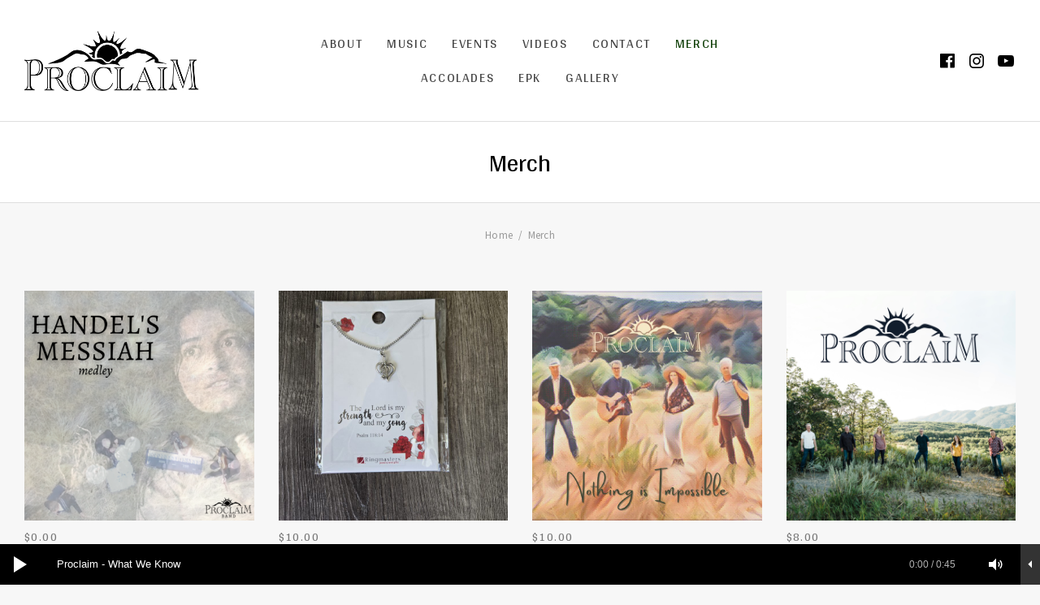

--- FILE ---
content_type: text/html; charset=UTF-8
request_url: https://proclaimband.com/shop/
body_size: 14813
content:
<!DOCTYPE html>
<html class="no-js" lang="en-US">
<head>
	<meta charset="UTF-8">
	<meta name="viewport" content="width=device-width, initial-scale=1">
	<link rel="profile" href="https://gmpg.org/xfn/11">
	<link rel="pingback" href="https://proclaimband.com/xmlrpc.php">
	<script>(function(html){html.className = html.className.replace(/\bno-js\b/,'js')})(document.documentElement);</script>
<title>Merch &#8211; Proclaim</title>
<meta name='robots' content='max-image-preview:large' />
<link rel='dns-prefetch' href='//fonts.googleapis.com' />
<link href='https://fonts.gstatic.com' crossorigin rel='preconnect' />
<link rel="alternate" type="application/rss+xml" title="Proclaim &raquo; Feed" href="https://proclaimband.com/feed/" />
<link rel="alternate" type="application/rss+xml" title="Proclaim &raquo; Comments Feed" href="https://proclaimband.com/comments/feed/" />
<link rel="alternate" type="application/rss+xml" title="Proclaim &raquo; Products Feed" href="https://proclaimband.com/shop/feed/" />
		<!-- This site uses the Google Analytics by ExactMetrics plugin v8.11.1 - Using Analytics tracking - https://www.exactmetrics.com/ -->
							<script src="//www.googletagmanager.com/gtag/js?id=G-HX4FCM8QFW"  data-cfasync="false" data-wpfc-render="false" type="text/javascript" async></script>
			<script data-cfasync="false" data-wpfc-render="false" type="text/javascript">
				var em_version = '8.11.1';
				var em_track_user = true;
				var em_no_track_reason = '';
								var ExactMetricsDefaultLocations = {"page_location":"https:\/\/proclaimband.com\/shop\/"};
								if ( typeof ExactMetricsPrivacyGuardFilter === 'function' ) {
					var ExactMetricsLocations = (typeof ExactMetricsExcludeQuery === 'object') ? ExactMetricsPrivacyGuardFilter( ExactMetricsExcludeQuery ) : ExactMetricsPrivacyGuardFilter( ExactMetricsDefaultLocations );
				} else {
					var ExactMetricsLocations = (typeof ExactMetricsExcludeQuery === 'object') ? ExactMetricsExcludeQuery : ExactMetricsDefaultLocations;
				}

								var disableStrs = [
										'ga-disable-G-HX4FCM8QFW',
									];

				/* Function to detect opted out users */
				function __gtagTrackerIsOptedOut() {
					for (var index = 0; index < disableStrs.length; index++) {
						if (document.cookie.indexOf(disableStrs[index] + '=true') > -1) {
							return true;
						}
					}

					return false;
				}

				/* Disable tracking if the opt-out cookie exists. */
				if (__gtagTrackerIsOptedOut()) {
					for (var index = 0; index < disableStrs.length; index++) {
						window[disableStrs[index]] = true;
					}
				}

				/* Opt-out function */
				function __gtagTrackerOptout() {
					for (var index = 0; index < disableStrs.length; index++) {
						document.cookie = disableStrs[index] + '=true; expires=Thu, 31 Dec 2099 23:59:59 UTC; path=/';
						window[disableStrs[index]] = true;
					}
				}

				if ('undefined' === typeof gaOptout) {
					function gaOptout() {
						__gtagTrackerOptout();
					}
				}
								window.dataLayer = window.dataLayer || [];

				window.ExactMetricsDualTracker = {
					helpers: {},
					trackers: {},
				};
				if (em_track_user) {
					function __gtagDataLayer() {
						dataLayer.push(arguments);
					}

					function __gtagTracker(type, name, parameters) {
						if (!parameters) {
							parameters = {};
						}

						if (parameters.send_to) {
							__gtagDataLayer.apply(null, arguments);
							return;
						}

						if (type === 'event') {
														parameters.send_to = exactmetrics_frontend.v4_id;
							var hookName = name;
							if (typeof parameters['event_category'] !== 'undefined') {
								hookName = parameters['event_category'] + ':' + name;
							}

							if (typeof ExactMetricsDualTracker.trackers[hookName] !== 'undefined') {
								ExactMetricsDualTracker.trackers[hookName](parameters);
							} else {
								__gtagDataLayer('event', name, parameters);
							}
							
						} else {
							__gtagDataLayer.apply(null, arguments);
						}
					}

					__gtagTracker('js', new Date());
					__gtagTracker('set', {
						'developer_id.dNDMyYj': true,
											});
					if ( ExactMetricsLocations.page_location ) {
						__gtagTracker('set', ExactMetricsLocations);
					}
										__gtagTracker('config', 'G-HX4FCM8QFW', {"forceSSL":"true"} );
										window.gtag = __gtagTracker;										(function () {
						/* https://developers.google.com/analytics/devguides/collection/analyticsjs/ */
						/* ga and __gaTracker compatibility shim. */
						var noopfn = function () {
							return null;
						};
						var newtracker = function () {
							return new Tracker();
						};
						var Tracker = function () {
							return null;
						};
						var p = Tracker.prototype;
						p.get = noopfn;
						p.set = noopfn;
						p.send = function () {
							var args = Array.prototype.slice.call(arguments);
							args.unshift('send');
							__gaTracker.apply(null, args);
						};
						var __gaTracker = function () {
							var len = arguments.length;
							if (len === 0) {
								return;
							}
							var f = arguments[len - 1];
							if (typeof f !== 'object' || f === null || typeof f.hitCallback !== 'function') {
								if ('send' === arguments[0]) {
									var hitConverted, hitObject = false, action;
									if ('event' === arguments[1]) {
										if ('undefined' !== typeof arguments[3]) {
											hitObject = {
												'eventAction': arguments[3],
												'eventCategory': arguments[2],
												'eventLabel': arguments[4],
												'value': arguments[5] ? arguments[5] : 1,
											}
										}
									}
									if ('pageview' === arguments[1]) {
										if ('undefined' !== typeof arguments[2]) {
											hitObject = {
												'eventAction': 'page_view',
												'page_path': arguments[2],
											}
										}
									}
									if (typeof arguments[2] === 'object') {
										hitObject = arguments[2];
									}
									if (typeof arguments[5] === 'object') {
										Object.assign(hitObject, arguments[5]);
									}
									if ('undefined' !== typeof arguments[1].hitType) {
										hitObject = arguments[1];
										if ('pageview' === hitObject.hitType) {
											hitObject.eventAction = 'page_view';
										}
									}
									if (hitObject) {
										action = 'timing' === arguments[1].hitType ? 'timing_complete' : hitObject.eventAction;
										hitConverted = mapArgs(hitObject);
										__gtagTracker('event', action, hitConverted);
									}
								}
								return;
							}

							function mapArgs(args) {
								var arg, hit = {};
								var gaMap = {
									'eventCategory': 'event_category',
									'eventAction': 'event_action',
									'eventLabel': 'event_label',
									'eventValue': 'event_value',
									'nonInteraction': 'non_interaction',
									'timingCategory': 'event_category',
									'timingVar': 'name',
									'timingValue': 'value',
									'timingLabel': 'event_label',
									'page': 'page_path',
									'location': 'page_location',
									'title': 'page_title',
									'referrer' : 'page_referrer',
								};
								for (arg in args) {
																		if (!(!args.hasOwnProperty(arg) || !gaMap.hasOwnProperty(arg))) {
										hit[gaMap[arg]] = args[arg];
									} else {
										hit[arg] = args[arg];
									}
								}
								return hit;
							}

							try {
								f.hitCallback();
							} catch (ex) {
							}
						};
						__gaTracker.create = newtracker;
						__gaTracker.getByName = newtracker;
						__gaTracker.getAll = function () {
							return [];
						};
						__gaTracker.remove = noopfn;
						__gaTracker.loaded = true;
						window['__gaTracker'] = __gaTracker;
					})();
									} else {
										console.log("");
					(function () {
						function __gtagTracker() {
							return null;
						}

						window['__gtagTracker'] = __gtagTracker;
						window['gtag'] = __gtagTracker;
					})();
									}
			</script>
							<!-- / Google Analytics by ExactMetrics -->
		<style id='wp-img-auto-sizes-contain-inline-css' type='text/css'>
img:is([sizes=auto i],[sizes^="auto," i]){contain-intrinsic-size:3000px 1500px}
/*# sourceURL=wp-img-auto-sizes-contain-inline-css */
</style>
<style id='wp-emoji-styles-inline-css' type='text/css'>

	img.wp-smiley, img.emoji {
		display: inline !important;
		border: none !important;
		box-shadow: none !important;
		height: 1em !important;
		width: 1em !important;
		margin: 0 0.07em !important;
		vertical-align: -0.1em !important;
		background: none !important;
		padding: 0 !important;
	}
/*# sourceURL=wp-emoji-styles-inline-css */
</style>
<link rel='stylesheet' id='wp-block-library-css' href='https://proclaimband.com/wp-includes/css/dist/block-library/style.min.css?ver=6.9' type='text/css' media='all' />
<style id='global-styles-inline-css' type='text/css'>
:root{--wp--preset--aspect-ratio--square: 1;--wp--preset--aspect-ratio--4-3: 4/3;--wp--preset--aspect-ratio--3-4: 3/4;--wp--preset--aspect-ratio--3-2: 3/2;--wp--preset--aspect-ratio--2-3: 2/3;--wp--preset--aspect-ratio--16-9: 16/9;--wp--preset--aspect-ratio--9-16: 9/16;--wp--preset--color--black: #000000;--wp--preset--color--cyan-bluish-gray: #abb8c3;--wp--preset--color--white: #ffffff;--wp--preset--color--pale-pink: #f78da7;--wp--preset--color--vivid-red: #cf2e2e;--wp--preset--color--luminous-vivid-orange: #ff6900;--wp--preset--color--luminous-vivid-amber: #fcb900;--wp--preset--color--light-green-cyan: #7bdcb5;--wp--preset--color--vivid-green-cyan: #00d084;--wp--preset--color--pale-cyan-blue: #8ed1fc;--wp--preset--color--vivid-cyan-blue: #0693e3;--wp--preset--color--vivid-purple: #9b51e0;--wp--preset--gradient--vivid-cyan-blue-to-vivid-purple: linear-gradient(135deg,rgb(6,147,227) 0%,rgb(155,81,224) 100%);--wp--preset--gradient--light-green-cyan-to-vivid-green-cyan: linear-gradient(135deg,rgb(122,220,180) 0%,rgb(0,208,130) 100%);--wp--preset--gradient--luminous-vivid-amber-to-luminous-vivid-orange: linear-gradient(135deg,rgb(252,185,0) 0%,rgb(255,105,0) 100%);--wp--preset--gradient--luminous-vivid-orange-to-vivid-red: linear-gradient(135deg,rgb(255,105,0) 0%,rgb(207,46,46) 100%);--wp--preset--gradient--very-light-gray-to-cyan-bluish-gray: linear-gradient(135deg,rgb(238,238,238) 0%,rgb(169,184,195) 100%);--wp--preset--gradient--cool-to-warm-spectrum: linear-gradient(135deg,rgb(74,234,220) 0%,rgb(151,120,209) 20%,rgb(207,42,186) 40%,rgb(238,44,130) 60%,rgb(251,105,98) 80%,rgb(254,248,76) 100%);--wp--preset--gradient--blush-light-purple: linear-gradient(135deg,rgb(255,206,236) 0%,rgb(152,150,240) 100%);--wp--preset--gradient--blush-bordeaux: linear-gradient(135deg,rgb(254,205,165) 0%,rgb(254,45,45) 50%,rgb(107,0,62) 100%);--wp--preset--gradient--luminous-dusk: linear-gradient(135deg,rgb(255,203,112) 0%,rgb(199,81,192) 50%,rgb(65,88,208) 100%);--wp--preset--gradient--pale-ocean: linear-gradient(135deg,rgb(255,245,203) 0%,rgb(182,227,212) 50%,rgb(51,167,181) 100%);--wp--preset--gradient--electric-grass: linear-gradient(135deg,rgb(202,248,128) 0%,rgb(113,206,126) 100%);--wp--preset--gradient--midnight: linear-gradient(135deg,rgb(2,3,129) 0%,rgb(40,116,252) 100%);--wp--preset--font-size--small: 13px;--wp--preset--font-size--medium: 20px;--wp--preset--font-size--large: 36px;--wp--preset--font-size--x-large: 42px;--wp--preset--spacing--20: 0.44rem;--wp--preset--spacing--30: 0.67rem;--wp--preset--spacing--40: 1rem;--wp--preset--spacing--50: 1.5rem;--wp--preset--spacing--60: 2.25rem;--wp--preset--spacing--70: 3.38rem;--wp--preset--spacing--80: 5.06rem;--wp--preset--shadow--natural: 6px 6px 9px rgba(0, 0, 0, 0.2);--wp--preset--shadow--deep: 12px 12px 50px rgba(0, 0, 0, 0.4);--wp--preset--shadow--sharp: 6px 6px 0px rgba(0, 0, 0, 0.2);--wp--preset--shadow--outlined: 6px 6px 0px -3px rgb(255, 255, 255), 6px 6px rgb(0, 0, 0);--wp--preset--shadow--crisp: 6px 6px 0px rgb(0, 0, 0);}:where(.is-layout-flex){gap: 0.5em;}:where(.is-layout-grid){gap: 0.5em;}body .is-layout-flex{display: flex;}.is-layout-flex{flex-wrap: wrap;align-items: center;}.is-layout-flex > :is(*, div){margin: 0;}body .is-layout-grid{display: grid;}.is-layout-grid > :is(*, div){margin: 0;}:where(.wp-block-columns.is-layout-flex){gap: 2em;}:where(.wp-block-columns.is-layout-grid){gap: 2em;}:where(.wp-block-post-template.is-layout-flex){gap: 1.25em;}:where(.wp-block-post-template.is-layout-grid){gap: 1.25em;}.has-black-color{color: var(--wp--preset--color--black) !important;}.has-cyan-bluish-gray-color{color: var(--wp--preset--color--cyan-bluish-gray) !important;}.has-white-color{color: var(--wp--preset--color--white) !important;}.has-pale-pink-color{color: var(--wp--preset--color--pale-pink) !important;}.has-vivid-red-color{color: var(--wp--preset--color--vivid-red) !important;}.has-luminous-vivid-orange-color{color: var(--wp--preset--color--luminous-vivid-orange) !important;}.has-luminous-vivid-amber-color{color: var(--wp--preset--color--luminous-vivid-amber) !important;}.has-light-green-cyan-color{color: var(--wp--preset--color--light-green-cyan) !important;}.has-vivid-green-cyan-color{color: var(--wp--preset--color--vivid-green-cyan) !important;}.has-pale-cyan-blue-color{color: var(--wp--preset--color--pale-cyan-blue) !important;}.has-vivid-cyan-blue-color{color: var(--wp--preset--color--vivid-cyan-blue) !important;}.has-vivid-purple-color{color: var(--wp--preset--color--vivid-purple) !important;}.has-black-background-color{background-color: var(--wp--preset--color--black) !important;}.has-cyan-bluish-gray-background-color{background-color: var(--wp--preset--color--cyan-bluish-gray) !important;}.has-white-background-color{background-color: var(--wp--preset--color--white) !important;}.has-pale-pink-background-color{background-color: var(--wp--preset--color--pale-pink) !important;}.has-vivid-red-background-color{background-color: var(--wp--preset--color--vivid-red) !important;}.has-luminous-vivid-orange-background-color{background-color: var(--wp--preset--color--luminous-vivid-orange) !important;}.has-luminous-vivid-amber-background-color{background-color: var(--wp--preset--color--luminous-vivid-amber) !important;}.has-light-green-cyan-background-color{background-color: var(--wp--preset--color--light-green-cyan) !important;}.has-vivid-green-cyan-background-color{background-color: var(--wp--preset--color--vivid-green-cyan) !important;}.has-pale-cyan-blue-background-color{background-color: var(--wp--preset--color--pale-cyan-blue) !important;}.has-vivid-cyan-blue-background-color{background-color: var(--wp--preset--color--vivid-cyan-blue) !important;}.has-vivid-purple-background-color{background-color: var(--wp--preset--color--vivid-purple) !important;}.has-black-border-color{border-color: var(--wp--preset--color--black) !important;}.has-cyan-bluish-gray-border-color{border-color: var(--wp--preset--color--cyan-bluish-gray) !important;}.has-white-border-color{border-color: var(--wp--preset--color--white) !important;}.has-pale-pink-border-color{border-color: var(--wp--preset--color--pale-pink) !important;}.has-vivid-red-border-color{border-color: var(--wp--preset--color--vivid-red) !important;}.has-luminous-vivid-orange-border-color{border-color: var(--wp--preset--color--luminous-vivid-orange) !important;}.has-luminous-vivid-amber-border-color{border-color: var(--wp--preset--color--luminous-vivid-amber) !important;}.has-light-green-cyan-border-color{border-color: var(--wp--preset--color--light-green-cyan) !important;}.has-vivid-green-cyan-border-color{border-color: var(--wp--preset--color--vivid-green-cyan) !important;}.has-pale-cyan-blue-border-color{border-color: var(--wp--preset--color--pale-cyan-blue) !important;}.has-vivid-cyan-blue-border-color{border-color: var(--wp--preset--color--vivid-cyan-blue) !important;}.has-vivid-purple-border-color{border-color: var(--wp--preset--color--vivid-purple) !important;}.has-vivid-cyan-blue-to-vivid-purple-gradient-background{background: var(--wp--preset--gradient--vivid-cyan-blue-to-vivid-purple) !important;}.has-light-green-cyan-to-vivid-green-cyan-gradient-background{background: var(--wp--preset--gradient--light-green-cyan-to-vivid-green-cyan) !important;}.has-luminous-vivid-amber-to-luminous-vivid-orange-gradient-background{background: var(--wp--preset--gradient--luminous-vivid-amber-to-luminous-vivid-orange) !important;}.has-luminous-vivid-orange-to-vivid-red-gradient-background{background: var(--wp--preset--gradient--luminous-vivid-orange-to-vivid-red) !important;}.has-very-light-gray-to-cyan-bluish-gray-gradient-background{background: var(--wp--preset--gradient--very-light-gray-to-cyan-bluish-gray) !important;}.has-cool-to-warm-spectrum-gradient-background{background: var(--wp--preset--gradient--cool-to-warm-spectrum) !important;}.has-blush-light-purple-gradient-background{background: var(--wp--preset--gradient--blush-light-purple) !important;}.has-blush-bordeaux-gradient-background{background: var(--wp--preset--gradient--blush-bordeaux) !important;}.has-luminous-dusk-gradient-background{background: var(--wp--preset--gradient--luminous-dusk) !important;}.has-pale-ocean-gradient-background{background: var(--wp--preset--gradient--pale-ocean) !important;}.has-electric-grass-gradient-background{background: var(--wp--preset--gradient--electric-grass) !important;}.has-midnight-gradient-background{background: var(--wp--preset--gradient--midnight) !important;}.has-small-font-size{font-size: var(--wp--preset--font-size--small) !important;}.has-medium-font-size{font-size: var(--wp--preset--font-size--medium) !important;}.has-large-font-size{font-size: var(--wp--preset--font-size--large) !important;}.has-x-large-font-size{font-size: var(--wp--preset--font-size--x-large) !important;}
/*# sourceURL=global-styles-inline-css */
</style>

<style id='classic-theme-styles-inline-css' type='text/css'>
/*! This file is auto-generated */
.wp-block-button__link{color:#fff;background-color:#32373c;border-radius:9999px;box-shadow:none;text-decoration:none;padding:calc(.667em + 2px) calc(1.333em + 2px);font-size:1.125em}.wp-block-file__button{background:#32373c;color:#fff;text-decoration:none}
/*# sourceURL=/wp-includes/css/classic-themes.min.css */
</style>
<link rel='stylesheet' id='cuepro-css' href='https://proclaimband.com/wp-content/plugins/cuepro/assets/css/cuepro.css?ver=1.1.0' type='text/css' media='all' />
<link rel='stylesheet' id='shared-files-css' href='https://proclaimband.com/wp-content/plugins/shared-files/dist/css/p.css?ver=1.7.58' type='text/css' media='all' />
<style id='shared-files-inline-css' type='text/css'>

        ul.sf-termlist,
        .sf-taglist {
          columns: 240px 5;
        }.shared-files-container .shared-files-main-file-list li { margin-bottom: 16px; } .shared-files-main-elements { background: #f7f7f7; padding: 20px 10px; border-radius: 10px; } 
/*# sourceURL=shared-files-inline-css */
</style>
<link rel='stylesheet' id='shared-files-basiclightbox-css' href='https://proclaimband.com/wp-content/plugins/shared-files/dist/basiclightbox/basicLightbox.min.css?ver=1.7.58' type='text/css' media='all' />
<style id='woocommerce-inline-inline-css' type='text/css'>
.woocommerce form .form-row .required { visibility: visible; }
/*# sourceURL=woocommerce-inline-inline-css */
</style>
<link rel='stylesheet' id='themicons-css' href='https://proclaimband.com/wp-content/themes/merchato/assets/css/themicons.css?ver=2.3.1' type='text/css' media='all' />
<link rel='stylesheet' id='merchato-style-css' href='https://proclaimband.com/wp-content/themes/merchato/style.css?ver=6.9' type='text/css' media='all' />
<style id='merchato-style-inline-css' type='text/css'>
	.gig-summary .gig-date:hover,
	.gig-summary .gig-date:focus,
	.gig-summary .gig-info-link:hover,
	.gig-summary .gig-info-link:focus,
	.secondary-navigation li:hover,
	.secondary-navigation .is-active,
	.secondary-navigation .current-menu-item,
	.site-navigation-menu .current-menu-item,
	.site-navigation-menu .current-menu-parent,
	.site-navigation-menu .current-menu-ancestor,
	.site-navigation-menu .current-page-ancestor,
	.site-navigation-menu > li:hover,
	.site-navigation-menu .sub-menu,
	.site-title:hover {
		color: #0f3f07;
	}

	@media (min-width: 1024px) {
		.breadcrumbs li:hover,
		.header-content .social-navigation li:hover,
		.tertiary-navigation li:hover {
			color: #0f3f07;
		}
	}	@media (min-width: 768px) {
		.hero--banner.has-hero-media .hero-media:after {
			opacity: 0;
		}
	}
/*# sourceURL=merchato-style-inline-css */
</style>
<link rel='stylesheet' id='mediaelement-css' href='https://proclaimband.com/wp-includes/js/mediaelement/mediaelementplayer-legacy.min.css?ver=4.2.17' type='text/css' media='all' />
<link rel='stylesheet' id='cuebar-css' href='https://proclaimband.com/wp-content/plugins/cuebar/assets/css/cuebar.min.css?ver=1.0.0' type='text/css' media='all' />
<link rel='stylesheet' id='cedaro-theme-fonts-google-css' href='https://fonts.googleapis.com/css?family=Arya%3A400%7CArya%3A400%7CArya%3A400%7CSource+Sans+Pro%3A400%2C400i%2C700%2C700i%7CArya%3A400%2C700&#038;subset=latin&#038;ver=6.9' type='text/css' media='all' />
<link rel='stylesheet' id='merchato-child-style-css' href='https://proclaimband.com/wp-content/themes/merchato-child/style.css?ver=6.9' type='text/css' media='all' />
<link rel='stylesheet' id='merchato-audiotheme-css' href='https://proclaimband.com/wp-content/themes/merchato/assets/css/audiotheme.css?ver=6.9' type='text/css' media='all' />
<link rel='stylesheet' id='merchato-woocommerce-css' href='https://proclaimband.com/wp-content/themes/merchato/assets/css/woocommerce.css?ver=6.9' type='text/css' media='all' />
<script type="text/javascript" src="https://proclaimband.com/wp-content/plugins/google-analytics-dashboard-for-wp/assets/js/frontend-gtag.min.js?ver=8.11.1" id="exactmetrics-frontend-script-js" async="async" data-wp-strategy="async"></script>
<script data-cfasync="false" data-wpfc-render="false" type="text/javascript" id='exactmetrics-frontend-script-js-extra'>/* <![CDATA[ */
var exactmetrics_frontend = {"js_events_tracking":"true","download_extensions":"zip,mp3,mpeg,pdf,docx,pptx,xlsx,rar","inbound_paths":"[{\"path\":\"\\\/go\\\/\",\"label\":\"affiliate\"},{\"path\":\"\\\/recommend\\\/\",\"label\":\"affiliate\"}]","home_url":"https:\/\/proclaimband.com","hash_tracking":"false","v4_id":"G-HX4FCM8QFW"};/* ]]> */
</script>
<script type="text/javascript" src="https://proclaimband.com/wp-includes/js/jquery/jquery.min.js?ver=3.7.1" id="jquery-core-js"></script>
<script type="text/javascript" src="https://proclaimband.com/wp-includes/js/jquery/jquery-migrate.min.js?ver=3.4.1" id="jquery-migrate-js"></script>
<script type="text/javascript" src="https://proclaimband.com/wp-content/plugins/shared-files/dist/js/p.js?ver=1.7.58" id="shared-files-js"></script>
<script type="text/javascript" id="shared-files-js-after">
/* <![CDATA[ */
jQuery(document).ready(function($) {
      if (typeof ajaxurl === 'undefined') {
        ajaxurl = 'https://proclaimband.com/wp-admin/admin-ajax.php'; // get ajaxurl
      }
      });
//# sourceURL=shared-files-js-after
/* ]]> */
</script>
<script type="text/javascript" src="https://proclaimband.com/wp-content/plugins/shared-files/dist/basiclightbox/basicLightbox.min.js?ver=1.7.58" id="shared-files-basiclightbox-js"></script>
<script type="text/javascript" src="https://proclaimband.com/wp-content/plugins/woocommerce/assets/js/jquery-blockui/jquery.blockUI.min.js?ver=2.7.0-wc.10.4.3" id="wc-jquery-blockui-js" defer="defer" data-wp-strategy="defer"></script>
<script type="text/javascript" id="wc-add-to-cart-js-extra">
/* <![CDATA[ */
var wc_add_to_cart_params = {"ajax_url":"/wp-admin/admin-ajax.php","wc_ajax_url":"/?wc-ajax=%%endpoint%%","i18n_view_cart":"View cart","cart_url":"https://proclaimband.com/cart/","is_cart":"","cart_redirect_after_add":"no"};
//# sourceURL=wc-add-to-cart-js-extra
/* ]]> */
</script>
<script type="text/javascript" src="https://proclaimband.com/wp-content/plugins/woocommerce/assets/js/frontend/add-to-cart.min.js?ver=10.4.3" id="wc-add-to-cart-js" defer="defer" data-wp-strategy="defer"></script>
<script type="text/javascript" src="https://proclaimband.com/wp-content/plugins/woocommerce/assets/js/js-cookie/js.cookie.min.js?ver=2.1.4-wc.10.4.3" id="wc-js-cookie-js" defer="defer" data-wp-strategy="defer"></script>
<script type="text/javascript" id="woocommerce-js-extra">
/* <![CDATA[ */
var woocommerce_params = {"ajax_url":"/wp-admin/admin-ajax.php","wc_ajax_url":"/?wc-ajax=%%endpoint%%","i18n_password_show":"Show password","i18n_password_hide":"Hide password"};
//# sourceURL=woocommerce-js-extra
/* ]]> */
</script>
<script type="text/javascript" src="https://proclaimband.com/wp-content/plugins/woocommerce/assets/js/frontend/woocommerce.min.js?ver=10.4.3" id="woocommerce-js" defer="defer" data-wp-strategy="defer"></script>
<script type="text/javascript" src="https://proclaimband.com/wp-content/themes/merchato/assets/js/vendor/fitie.js?ver=1.0.0" id="fitie-js"></script>
<link rel="https://api.w.org/" href="https://proclaimband.com/wp-json/" /><link rel="EditURI" type="application/rsd+xml" title="RSD" href="https://proclaimband.com/xmlrpc.php?rsd" />
<meta name="generator" content="WordPress 6.9" />
<meta name="generator" content="WooCommerce 10.4.3" />
		<!-- Custom Logo: hide header text -->
		<style id="custom-logo-css" type="text/css">
			.site-title, .site-description {
				position: absolute;
				clip-path: inset(50%);
			}
		</style>
		<style id='cuebar-custom-css' type='text/css'>
.cuebar,
.cuebar .cue-skin-cuebar.mejs-container .mejs-controls .mejs-volume-button .mejs-volume-slider {background-color: #000000;
}.cuebar .cue-skin-cuebar.mejs-container .mejs-controls {border-color: #000000;
}.cuebar .cue-skin-cuebar.mejs-container .mejs-controls .mejs-next-button button,
.cuebar .cue-skin-cuebar.mejs-container .mejs-controls .mejs-playpause-button button,
.cuebar .cue-skin-cuebar.mejs-container .mejs-controls .mejs-previous-button button,
.cuebar .cue-skin-cuebar.mejs-container .mejs-controls .mejs-toggle-player-button button,
.cuebar .cue-skin-cuebar.mejs-container .mejs-controls .mejs-toggle-playlist-button button,
.cuebar .cue-skin-cuebar.mejs-container .mejs-controls .mejs-volume-button button,
.cuebar .cue-skin-cuebar.mejs-container .mejs-layers,
.cuebar .cue-skin-cuebar.mejs-container .mejs-controls .mejs-time span {color: #ffffff;
}.cuebar .cue-skin-cuebar.mejs-container .mejs-controls .mejs-volume-button .mejs-volume-slider .mejs-volume-current,
.cuebar .cue-skin-cuebar.mejs-container .mejs-controls .mejs-volume-button .mejs-volume-slider .mejs-volume-handle {background-color: #ffffff;
}.cuebar .cue-skin-cuebar.mejs-container .mejs-controls .mejs-toggle-player-button,
.cuebar .cue-skin-cuebar.mejs-container .mejs-controls .mejs-volume-button .mejs-volume-slider .mejs-volume-total {background-color: rgba(255, 255, 255, 0.2);
}.cuebar .cue-skin-cuebar.mejs-container .mejs-controls .mejs-time-rail .mejs-time-current {background-color: rgba(255, 255, 255, 0.15);
}.cuebar .cue-skin-cuebar.mejs-container .mejs-controls .mejs-time-rail .mejs-time-loaded {background-color: rgba(255, 255, 255, 0.05);
}
</style>
	<noscript><style>.woocommerce-product-gallery{ opacity: 1 !important; }</style></noscript>
	
<style type="text/css" id="breadcrumb-trail-css">.breadcrumbs .trail-browse,.breadcrumbs .trail-items,.breadcrumbs .trail-items li {display: inline-block;margin:0;padding: 0;border:none;background:transparent;text-indent: 0;}.breadcrumbs .trail-browse {font-size: inherit;font-style:inherit;font-weight: inherit;color: inherit;}.breadcrumbs .trail-items {list-style: none;}.trail-items li::after {content: "\002F";padding: 0 0.5em;}.trail-items li:last-of-type::after {display: none;}</style>
<style type="text/css">.recentcomments a{display:inline !important;padding:0 !important;margin:0 !important;}</style>		<style type="text/css" id="wp-custom-css">
			.hero--banner .wp-custom-header iframe {
	margin: 0 auto;
}
.grecaptcha-badge { 
    bottom:60px !important; 
}		</style>
		<link rel='stylesheet' id='wc-stripe-blocks-checkout-style-css' href='https://proclaimband.com/wp-content/plugins/woocommerce-gateway-stripe/build/upe-blocks.css?ver=5149cca93b0373758856' type='text/css' media='all' />
<link rel='stylesheet' id='wc-blocks-style-css' href='https://proclaimband.com/wp-content/plugins/woocommerce/assets/client/blocks/wc-blocks.css?ver=wc-10.4.3' type='text/css' media='all' />
</head>

<body class="archive post-type-archive post-type-archive-product wp-custom-logo wp-theme-merchato wp-child-theme-merchato-child theme-merchato woocommerce-shop woocommerce woocommerce-page woocommerce-no-js hfeed layout-content-full-width has-breadcrumbs has-social-navigation font_site-title_arya font_navigations_arya font_headings_arya font_content_source-sans-pro font_meta_arya has-cuebar">

	
	
	<div id="page" class="site">
		<a class="skip-link screen-reader-text" href="#content">Skip to content</a>

				
<header id="masthead" class="site-header" role="banner">

	
		<nav class="navigation mobile-navigation">
		<button class="mobile-navigation-toggle">
			<span>Menu</span>
		</button>
	</nav>
	
	<div class="header-content">
		<div class="site-identity">
			<a href="https://proclaimband.com/" class="custom-logo-link" rel="home"><img width="1684" height="583" src="https://proclaimband.com/wp-content/uploads/2019/09/cropped-Proclaim-Logo2.png" class="custom-logo" alt="Proclaim" decoding="async" fetchpriority="high" srcset="https://proclaimband.com/wp-content/uploads/2019/09/cropped-Proclaim-Logo2.png 1684w, https://proclaimband.com/wp-content/uploads/2019/09/cropped-Proclaim-Logo2-600x208.png 600w, https://proclaimband.com/wp-content/uploads/2019/09/cropped-Proclaim-Logo2-300x104.png 300w, https://proclaimband.com/wp-content/uploads/2019/09/cropped-Proclaim-Logo2-768x266.png 768w, https://proclaimband.com/wp-content/uploads/2019/09/cropped-Proclaim-Logo2-1024x355.png 1024w" sizes="(max-width: 1684px) 100vw, 1684px" /></a>
			<div class="site-title-description">
				<p class="site-title"><a href="https://proclaimband.com/" rel="home">Proclaim</a></p>				<p class="site-description">Inspirational Indie Folk-Rock Music</p>			</div>
		</div>
			<nav id="site-navigation" class="navigation site-navigation" role="navigation">
		<ul id="menu-header" class="menu site-navigation-menu"><li id="menu-item-143" class="menu-item menu-item-type-post_type menu-item-object-page first-item menu-item-143 menu-item-about"><a href="https://proclaimband.com/about/">About</a></li>
<li id="menu-item-83" class="menu-item menu-item-type-post_type menu-item-object-audiotheme_archive menu-item-83 menu-item-music"><a href="https://proclaimband.com/music/">Music</a></li>
<li id="menu-item-84" class="menu-item menu-item-type-post_type menu-item-object-audiotheme_archive menu-item-84 menu-item-events"><a href="https://proclaimband.com/shows/">Events</a></li>
<li id="menu-item-82" class="menu-item menu-item-type-post_type menu-item-object-audiotheme_archive menu-item-82 menu-item-videos"><a href="https://proclaimband.com/videos/">Videos</a></li>
<li id="menu-item-106" class="menu-item menu-item-type-post_type menu-item-object-page menu-item-106 menu-item-contact"><a href="https://proclaimband.com/contact-us/">Contact</a></li>
<li id="menu-item-85" class="menu-item menu-item-type-post_type menu-item-object-page current-menu-item current_page_item menu-item-85 menu-item-merch"><a href="https://proclaimband.com/shop/" aria-current="page">Merch</a></li>
<li id="menu-item-4071" class="menu-item menu-item-type-post_type menu-item-object-page menu-item-4071 menu-item-accolades"><a href="https://proclaimband.com/acclaim/">Accolades</a></li>
<li id="menu-item-4088" class="menu-item menu-item-type-post_type menu-item-object-page menu-item-4088 menu-item-epk"><a href="https://proclaimband.com/epk/">EPK</a></li>
<li id="menu-item-4094" class="menu-item menu-item-type-post_type menu-item-object-page last-item menu-item-4094 menu-item-gallery"><a href="https://proclaimband.com/gallery/">Gallery</a></li>
<li class="menu-item menu-item-type-cart menu-item-type-woocommerce-cart screen-reader-text"><a href="https://proclaimband.com/cart/"><span class="cart-label">Cart</span> <span class="cart-quantity woocommerce-cart-quantity">0</span></a></li></ul>	</nav>
				<nav class="social-navigation" role="navigation">
		<ul id="menu-social" class="menu social-navigation-menu"><li id="menu-item-79" class="menu-item menu-item-type-custom menu-item-object-custom first-item menu-item-79 menu-item-facebook"><a href="https://www.facebook.com/proclaim.band6/"><span class="screen-reader-text">Facebook</span></a></li>
<li id="menu-item-80" class="menu-item menu-item-type-custom menu-item-object-custom menu-item-80 menu-item-instagram"><a href="https://www.instagram.com/proclaim.band/?hl=en"><span class="screen-reader-text">Instagram</span></a></li>
<li id="menu-item-192" class="menu-item menu-item-type-custom menu-item-object-custom last-item menu-item-192 menu-item-youtube"><a href="https://www.youtube.com/channel/UChlAUKAqvlpDk74vUYIdypw?view_as=subscriber"><span class="screen-reader-text">YouTube</span></a></li>
</ul>	</nav>
		</div>

	
</header>
		
		<div id="content" class="site-content">

			
<section class="page-header hero">

	<div class="hero-header">
		<h2 class="page-title hero-title">Merch</h2>			</div>

	
</section>
<nav class="navigation tertiary-navigation breadcrumbs woocommerce-breadcrumb"><ul class="trail-items"><li class="trail-item"><a href="https://proclaimband.com">Home</a></li><li class="trail-item">Merch</li></ul></nav><main id="main" class="main-content woocommerce-content" role="main"><header class="woocommerce-products-header">
	
	</header>
<div class="woocommerce-notices-wrapper"></div>
	
	<ul id="posts-container"  class="products block-grid grid-columns-4 grid-gutters posts-container">

<li class="entry grid-item product type-product post-3956 status-publish first instock product_cat-digital product_cat-music has-post-thumbnail downloadable virtual taxable purchasable product-type-simple">
	<div class="grid-item-media"><a href="https://proclaimband.com/product/handels-messiah-medley-digital/"><img width="800" height="800" src="https://proclaimband.com/wp-content/uploads/2020/12/HANDELs-MESSIAH-ig-thumbnail-800x800.png" class="attachment-post-thumbnail size-post-thumbnail" alt="Handels Messiah Medley - Digital" decoding="async" srcset="https://proclaimband.com/wp-content/uploads/2020/12/HANDELs-MESSIAH-ig-thumbnail-800x800.png 800w, https://proclaimband.com/wp-content/uploads/2020/12/HANDELs-MESSIAH-ig-thumbnail-300x300.png 300w, https://proclaimband.com/wp-content/uploads/2020/12/HANDELs-MESSIAH-ig-thumbnail-100x100.png 100w, https://proclaimband.com/wp-content/uploads/2020/12/HANDELs-MESSIAH-ig-thumbnail-600x600.png 600w, https://proclaimband.com/wp-content/uploads/2020/12/HANDELs-MESSIAH-ig-thumbnail-1024x1024.png 1024w, https://proclaimband.com/wp-content/uploads/2020/12/HANDELs-MESSIAH-ig-thumbnail-150x150.png 150w, https://proclaimband.com/wp-content/uploads/2020/12/HANDELs-MESSIAH-ig-thumbnail-768x768.png 768w, https://proclaimband.com/wp-content/uploads/2020/12/HANDELs-MESSIAH-ig-thumbnail.png 1080w" sizes="(max-width: 800px) 100vw, 800px" /></a></div><div class="grid-item-body"><h3 class="grid-item-title"><a href="https://proclaimband.com/product/handels-messiah-medley-digital/" rel="bookmark">Handels Messiah Medley &#8211; Digital</a></h3><div class="grid-item-meta">
	<span class="price"><span class="woocommerce-Price-amount amount"><bdi><span class="woocommerce-Price-currencySymbol">&#36;</span>0.00</bdi></span></span>
</div></div></li>
<li class="entry grid-item product type-product post-4243 status-publish instock product_cat-physical has-post-thumbnail taxable shipping-taxable purchasable product-type-simple">
	<div class="grid-item-media"><a href="https://proclaimband.com/product/necklace/"><img width="800" height="800" src="https://proclaimband.com/wp-content/uploads/2024/04/20240420_134502-800x800.jpg" class="attachment-post-thumbnail size-post-thumbnail" alt="Necklace" decoding="async" srcset="https://proclaimband.com/wp-content/uploads/2024/04/20240420_134502-800x800.jpg 800w, https://proclaimband.com/wp-content/uploads/2024/04/20240420_134502-150x150.jpg 150w, https://proclaimband.com/wp-content/uploads/2024/04/20240420_134502-300x300.jpg 300w, https://proclaimband.com/wp-content/uploads/2024/04/20240420_134502-100x100.jpg 100w" sizes="(max-width: 800px) 100vw, 800px" /></a></div><div class="grid-item-body"><h3 class="grid-item-title"><a href="https://proclaimband.com/product/necklace/" rel="bookmark">Necklace</a></h3><div class="grid-item-meta">
	<span class="price"><span class="woocommerce-Price-amount amount"><bdi><span class="woocommerce-Price-currencySymbol">&#36;</span>10.00</bdi></span></span>
</div></div></li>
<li class="entry grid-item product type-product post-4240 status-publish instock product_cat-music product_cat-physical has-post-thumbnail taxable shipping-taxable purchasable product-type-simple">
	<div class="grid-item-media"><a href="https://proclaimband.com/product/nothing-is-impossible-ep-physical/"><img width="800" height="800" src="https://proclaimband.com/wp-content/uploads/2022/08/nothing-is-impossible-album-cover-800x800.jpg" class="attachment-post-thumbnail size-post-thumbnail" alt="Nothing is Impossible EP - Physical" decoding="async" srcset="https://proclaimband.com/wp-content/uploads/2022/08/nothing-is-impossible-album-cover-800x800.jpg 800w, https://proclaimband.com/wp-content/uploads/2022/08/nothing-is-impossible-album-cover-300x300.jpg 300w, https://proclaimband.com/wp-content/uploads/2022/08/nothing-is-impossible-album-cover-100x100.jpg 100w, https://proclaimband.com/wp-content/uploads/2022/08/nothing-is-impossible-album-cover-600x600.jpg 600w, https://proclaimband.com/wp-content/uploads/2022/08/nothing-is-impossible-album-cover-1024x1024.jpg 1024w, https://proclaimband.com/wp-content/uploads/2022/08/nothing-is-impossible-album-cover-150x150.jpg 150w, https://proclaimband.com/wp-content/uploads/2022/08/nothing-is-impossible-album-cover-768x768.jpg 768w, https://proclaimband.com/wp-content/uploads/2022/08/nothing-is-impossible-album-cover.jpg 1400w" sizes="(max-width: 800px) 100vw, 800px" /></a></div><div class="grid-item-body"><h3 class="grid-item-title"><a href="https://proclaimband.com/product/nothing-is-impossible-ep-physical/" rel="bookmark">Nothing is Impossible EP &#8211; Physical</a></h3><div class="grid-item-meta">
	<span class="price"><span class="woocommerce-Price-amount amount"><bdi><span class="woocommerce-Price-currencySymbol">&#36;</span>10.00</bdi></span></span>
</div></div></li>
<li class="entry grid-item product type-product post-1359 status-publish last instock product_cat-digital product_cat-music has-post-thumbnail downloadable virtual taxable purchasable product-type-simple">
	<div class="grid-item-media"><a href="https://proclaimband.com/product/proclaim-album-digital/"><img width="600" height="600" src="https://proclaimband.com/wp-content/uploads/2019/11/Proclaim_Album_Cover.jpg" class="attachment-post-thumbnail size-post-thumbnail" alt="Proclaim Album - Digital" decoding="async" loading="lazy" srcset="https://proclaimband.com/wp-content/uploads/2019/11/Proclaim_Album_Cover.jpg 600w, https://proclaimband.com/wp-content/uploads/2019/11/Proclaim_Album_Cover-300x300.jpg 300w, https://proclaimband.com/wp-content/uploads/2019/11/Proclaim_Album_Cover-100x100.jpg 100w, https://proclaimband.com/wp-content/uploads/2019/11/Proclaim_Album_Cover-150x150.jpg 150w" sizes="auto, (max-width: 600px) 100vw, 600px" /></a></div><div class="grid-item-body"><h3 class="grid-item-title"><a href="https://proclaimband.com/product/proclaim-album-digital/" rel="bookmark">Proclaim Album &#8211; Digital</a></h3><div class="grid-item-meta">
	<span class="price"><span class="woocommerce-Price-amount amount"><bdi><span class="woocommerce-Price-currencySymbol">&#36;</span>8.00</bdi></span></span>
</div></div></li>
<li class="entry grid-item product type-product post-1361 status-publish first instock product_cat-music product_cat-physical has-post-thumbnail taxable shipping-taxable purchasable product-type-simple">
	<div class="grid-item-media"><a href="https://proclaimband.com/product/proclaim-album-physical/"><img width="600" height="600" src="https://proclaimband.com/wp-content/uploads/2019/11/Proclaim_Album_Cover.jpg" class="attachment-post-thumbnail size-post-thumbnail" alt="Proclaim Album - Physical" decoding="async" loading="lazy" srcset="https://proclaimband.com/wp-content/uploads/2019/11/Proclaim_Album_Cover.jpg 600w, https://proclaimband.com/wp-content/uploads/2019/11/Proclaim_Album_Cover-300x300.jpg 300w, https://proclaimband.com/wp-content/uploads/2019/11/Proclaim_Album_Cover-100x100.jpg 100w, https://proclaimband.com/wp-content/uploads/2019/11/Proclaim_Album_Cover-150x150.jpg 150w" sizes="auto, (max-width: 600px) 100vw, 600px" /></a></div><div class="grid-item-body"><h3 class="grid-item-title"><a href="https://proclaimband.com/product/proclaim-album-physical/" rel="bookmark">Proclaim Album &#8211; Physical</a></h3><div class="grid-item-meta">
	<span class="price"><span class="woocommerce-Price-amount amount"><bdi><span class="woocommerce-Price-currencySymbol">&#36;</span>12.00</bdi></span></span>
</div></div></li>
<li class="entry grid-item product type-product post-3854 status-publish instock product_cat-digital product_cat-music has-post-thumbnail downloadable virtual taxable purchasable product-type-simple">
	<div class="grid-item-media"><a href="https://proclaimband.com/product/river-single-digital/"><img width="800" height="800" src="https://proclaimband.com/wp-content/uploads/2020/11/River_Cover-800x800.png" class="attachment-post-thumbnail size-post-thumbnail" alt="River Single - Digital" decoding="async" loading="lazy" srcset="https://proclaimband.com/wp-content/uploads/2020/11/River_Cover-800x800.png 800w, https://proclaimband.com/wp-content/uploads/2020/11/River_Cover-300x300.png 300w, https://proclaimband.com/wp-content/uploads/2020/11/River_Cover-100x100.png 100w, https://proclaimband.com/wp-content/uploads/2020/11/River_Cover-600x600.png 600w, https://proclaimband.com/wp-content/uploads/2020/11/River_Cover-1024x1024.png 1024w, https://proclaimband.com/wp-content/uploads/2020/11/River_Cover-150x150.png 150w, https://proclaimband.com/wp-content/uploads/2020/11/River_Cover-768x768.png 768w, https://proclaimband.com/wp-content/uploads/2020/11/River_Cover.png 1080w" sizes="auto, (max-width: 800px) 100vw, 800px" /></a></div><div class="grid-item-body"><h3 class="grid-item-title"><a href="https://proclaimband.com/product/river-single-digital/" rel="bookmark">River Single &#8211; Digital</a></h3><div class="grid-item-meta">
	<span class="price"><span class="woocommerce-Price-amount amount"><bdi><span class="woocommerce-Price-currencySymbol">&#36;</span>0.99</bdi></span></span>
</div></div></li>
</ul>
</main>
					</div><!-- #content -->

				
<footer id="footer" class="site-footer" role="contentinfo">

	
	
<div id="footer-widgets" class="footer-widgets widget-area" role="complementary">

	
	<div class="page-fence">
		<div class="block-grid grid-gutters grid-gutters--large grid-columns-3">
			<div id="mc4wp_form_widget-2" class="widget grid-item widget_mc4wp_form_widget widget-1"><h2 class="widget-title">Newsletter</h2><script>(function() {
	window.mc4wp = window.mc4wp || {
		listeners: [],
		forms: {
			on: function(evt, cb) {
				window.mc4wp.listeners.push(
					{
						event   : evt,
						callback: cb
					}
				);
			}
		}
	}
})();
</script><!-- Mailchimp for WordPress v4.10.9 - https://wordpress.org/plugins/mailchimp-for-wp/ --><form id="mc4wp-form-1" class="mc4wp-form mc4wp-form-235" method="post" data-id="235" data-name="Newsletter" ><div class="mc4wp-form-fields"><p>
  Input your email below to subscribe to our newsletter.
  <br><br>
	<label>Email address: 
		<input type="email" name="EMAIL" placeholder="Your email address" required />
</label>
</p>

<p>
	<input type="submit" value="Sign up" />
</p></div><label style="display: none !important;">Leave this field empty if you're human: <input type="text" name="_mc4wp_honeypot" value="" tabindex="-1" autocomplete="off" /></label><input type="hidden" name="_mc4wp_timestamp" value="1768853831" /><input type="hidden" name="_mc4wp_form_id" value="235" /><input type="hidden" name="_mc4wp_form_element_id" value="mc4wp-form-1" /><div class="mc4wp-response"></div></form><!-- / Mailchimp for WordPress Plugin --></div><div id="audiotheme-upcoming-gigs-6" class="widget grid-item widget_audiotheme_upcoming_gigs widget-2 widget-items-5">
<h2 class="widget-title">Upcoming Gigs</h2>
</div><div id="woocommerce_products-3" class="widget grid-item woocommerce widget_products widget-3 widget-last"><h2 class="widget-title">Products</h2><ul class="product_list_widget"><li>
	
	<a href="https://proclaimband.com/product/necklace/">
		<img width="300" height="300" src="https://proclaimband.com/wp-content/uploads/2024/04/20240420_134502-300x300.jpg" class="attachment-woocommerce_thumbnail size-woocommerce_thumbnail" alt="Necklace" decoding="async" loading="lazy" srcset="https://proclaimband.com/wp-content/uploads/2024/04/20240420_134502-300x300.jpg 300w, https://proclaimband.com/wp-content/uploads/2024/04/20240420_134502-150x150.jpg 150w, https://proclaimband.com/wp-content/uploads/2024/04/20240420_134502-800x800.jpg 800w, https://proclaimband.com/wp-content/uploads/2024/04/20240420_134502-100x100.jpg 100w" sizes="auto, (max-width: 300px) 100vw, 300px" />		<span class="product-title">Necklace</span>
	</a>

				
	<span class="woocommerce-Price-amount amount"><bdi><span class="woocommerce-Price-currencySymbol">&#36;</span>10.00</bdi></span>
	</li>
<li>
	
	<a href="https://proclaimband.com/product/nothing-is-impossible-ep-physical/">
		<img width="300" height="300" src="https://proclaimband.com/wp-content/uploads/2022/08/nothing-is-impossible-album-cover-300x300.jpg" class="attachment-woocommerce_thumbnail size-woocommerce_thumbnail" alt="Nothing is Impossible EP - Physical" decoding="async" loading="lazy" srcset="https://proclaimband.com/wp-content/uploads/2022/08/nothing-is-impossible-album-cover-300x300.jpg 300w, https://proclaimband.com/wp-content/uploads/2022/08/nothing-is-impossible-album-cover-100x100.jpg 100w, https://proclaimband.com/wp-content/uploads/2022/08/nothing-is-impossible-album-cover-600x600.jpg 600w, https://proclaimband.com/wp-content/uploads/2022/08/nothing-is-impossible-album-cover-1024x1024.jpg 1024w, https://proclaimband.com/wp-content/uploads/2022/08/nothing-is-impossible-album-cover-150x150.jpg 150w, https://proclaimband.com/wp-content/uploads/2022/08/nothing-is-impossible-album-cover-768x768.jpg 768w, https://proclaimband.com/wp-content/uploads/2022/08/nothing-is-impossible-album-cover-800x800.jpg 800w, https://proclaimband.com/wp-content/uploads/2022/08/nothing-is-impossible-album-cover.jpg 1400w" sizes="auto, (max-width: 300px) 100vw, 300px" />		<span class="product-title">Nothing is Impossible EP - Physical</span>
	</a>

				
	<span class="woocommerce-Price-amount amount"><bdi><span class="woocommerce-Price-currencySymbol">&#36;</span>10.00</bdi></span>
	</li>
<li>
	
	<a href="https://proclaimband.com/product/handels-messiah-medley-digital/">
		<img width="300" height="300" src="https://proclaimband.com/wp-content/uploads/2020/12/HANDELs-MESSIAH-ig-thumbnail-300x300.png" class="attachment-woocommerce_thumbnail size-woocommerce_thumbnail" alt="Handels Messiah Medley - Digital" decoding="async" loading="lazy" srcset="https://proclaimband.com/wp-content/uploads/2020/12/HANDELs-MESSIAH-ig-thumbnail-300x300.png 300w, https://proclaimband.com/wp-content/uploads/2020/12/HANDELs-MESSIAH-ig-thumbnail-100x100.png 100w, https://proclaimband.com/wp-content/uploads/2020/12/HANDELs-MESSIAH-ig-thumbnail-600x600.png 600w, https://proclaimband.com/wp-content/uploads/2020/12/HANDELs-MESSIAH-ig-thumbnail-1024x1024.png 1024w, https://proclaimband.com/wp-content/uploads/2020/12/HANDELs-MESSIAH-ig-thumbnail-150x150.png 150w, https://proclaimband.com/wp-content/uploads/2020/12/HANDELs-MESSIAH-ig-thumbnail-768x768.png 768w, https://proclaimband.com/wp-content/uploads/2020/12/HANDELs-MESSIAH-ig-thumbnail-800x800.png 800w, https://proclaimband.com/wp-content/uploads/2020/12/HANDELs-MESSIAH-ig-thumbnail.png 1080w" sizes="auto, (max-width: 300px) 100vw, 300px" />		<span class="product-title">Handels Messiah Medley - Digital</span>
	</a>

				
	<span class="woocommerce-Price-amount amount"><bdi><span class="woocommerce-Price-currencySymbol">&#36;</span>0.00</bdi></span>
	</li>
<li>
	
	<a href="https://proclaimband.com/product/river-single-digital/">
		<img width="300" height="300" src="https://proclaimband.com/wp-content/uploads/2020/11/River_Cover-300x300.png" class="attachment-woocommerce_thumbnail size-woocommerce_thumbnail" alt="River Single - Digital" decoding="async" loading="lazy" srcset="https://proclaimband.com/wp-content/uploads/2020/11/River_Cover-300x300.png 300w, https://proclaimband.com/wp-content/uploads/2020/11/River_Cover-100x100.png 100w, https://proclaimband.com/wp-content/uploads/2020/11/River_Cover-600x600.png 600w, https://proclaimband.com/wp-content/uploads/2020/11/River_Cover-1024x1024.png 1024w, https://proclaimband.com/wp-content/uploads/2020/11/River_Cover-150x150.png 150w, https://proclaimband.com/wp-content/uploads/2020/11/River_Cover-768x768.png 768w, https://proclaimband.com/wp-content/uploads/2020/11/River_Cover-800x800.png 800w, https://proclaimband.com/wp-content/uploads/2020/11/River_Cover.png 1080w" sizes="auto, (max-width: 300px) 100vw, 300px" />		<span class="product-title">River Single - Digital</span>
	</a>

				
	<span class="woocommerce-Price-amount amount"><bdi><span class="woocommerce-Price-currencySymbol">&#36;</span>0.99</bdi></span>
	</li>
<li>
	
	<a href="https://proclaimband.com/product/proclaim-album-physical/">
		<img width="300" height="300" src="https://proclaimband.com/wp-content/uploads/2019/11/Proclaim_Album_Cover-300x300.jpg" class="attachment-woocommerce_thumbnail size-woocommerce_thumbnail" alt="Proclaim Album - Physical" decoding="async" loading="lazy" srcset="https://proclaimband.com/wp-content/uploads/2019/11/Proclaim_Album_Cover-300x300.jpg 300w, https://proclaimband.com/wp-content/uploads/2019/11/Proclaim_Album_Cover-100x100.jpg 100w, https://proclaimband.com/wp-content/uploads/2019/11/Proclaim_Album_Cover-150x150.jpg 150w, https://proclaimband.com/wp-content/uploads/2019/11/Proclaim_Album_Cover.jpg 600w" sizes="auto, (max-width: 300px) 100vw, 300px" />		<span class="product-title">Proclaim Album - Physical</span>
	</a>

				
	<span class="woocommerce-Price-amount amount"><bdi><span class="woocommerce-Price-currencySymbol">&#36;</span>12.00</bdi></span>
	</li>
</ul></div>		</div>
	</div>

	
</div>

	<div class="footer-content">
		<div class="page-fence">
			<div class="credits"></div>				<nav class="footer-navigation" role="navigation">
		<ul id="menu-footer" class="menu"><li id="menu-item-87" class="menu-item menu-item-type-post_type menu-item-object-page first-item menu-item-87 menu-item-my-account"><a href="https://proclaimband.com/my-account/">My account</a></li>
<li id="menu-item-88" class="menu-item menu-item-type-post_type menu-item-object-page menu-item-88 menu-item-checkout"><a href="https://proclaimband.com/checkout/">Checkout</a></li>
<li id="menu-item-89" class="menu-item menu-item-type-post_type menu-item-object-page last-item menu-item-89 menu-item-cart"><a href="https://proclaimband.com/cart/">Cart</a></li>
</ul>	</nav>
					<nav class="social-navigation" role="navigation">
		<ul id="menu-social-1" class="menu social-navigation-menu"><li class="menu-item menu-item-type-custom menu-item-object-custom first-item menu-item-79 menu-item-facebook"><a href="https://www.facebook.com/proclaim.band6/"><span class="screen-reader-text">Facebook</span></a></li>
<li class="menu-item menu-item-type-custom menu-item-object-custom menu-item-80 menu-item-instagram"><a href="https://www.instagram.com/proclaim.band/?hl=en"><span class="screen-reader-text">Instagram</span></a></li>
<li class="menu-item menu-item-type-custom menu-item-object-custom last-item menu-item-192 menu-item-youtube"><a href="https://www.youtube.com/channel/UChlAUKAqvlpDk74vUYIdypw?view_as=subscriber"><span class="screen-reader-text">YouTube</span></a></li>
</ul>	</nav>
			</div>
	</div>

	
</footer>
		
	</div><!-- #page -->

	
	<script type="speculationrules">
{"prefetch":[{"source":"document","where":{"and":[{"href_matches":"/*"},{"not":{"href_matches":["/wp-*.php","/wp-admin/*","/wp-content/uploads/*","/wp-content/*","/wp-content/plugins/*","/wp-content/themes/merchato-child/*","/wp-content/themes/merchato/*","/*\\?(.+)"]}},{"not":{"selector_matches":"a[rel~=\"nofollow\"]"}},{"not":{"selector_matches":".no-prefetch, .no-prefetch a"}}]},"eagerness":"conservative"}]}
</script>
<script>(function() {function maybePrefixUrlField () {
  const value = this.value.trim()
  if (value !== '' && value.indexOf('http') !== 0) {
    this.value = 'http://' + value
  }
}

const urlFields = document.querySelectorAll('.mc4wp-form input[type="url"]')
for (let j = 0; j < urlFields.length; j++) {
  urlFields[j].addEventListener('blur', maybePrefixUrlField)
}
})();</script><script type="application/ld+json">{"@context":"https://schema.org/","@type":"BreadcrumbList","itemListElement":[{"@type":"ListItem","position":1,"item":{"name":"Home","@id":"https://proclaimband.com"}},{"@type":"ListItem","position":2,"item":{"name":"Merch","@id":"https://proclaimband.com/shop/"}}]}</script><div class="cue-playlist-container">
<div class="cuebar is-loading" itemscope itemtype="http://schema.org/MusicPlaylist">
	<meta itemprop="numTracks" content="1" />

	<audio src="https://proclaimband.com/wp-content/uploads/2019/09/WWK-Clip-1.mp3" controls preload="none" class="cue-audio" style="width: 100%; height: auto"></audio>

	<div class="cue-tracks">
		<ol class="cue-tracks-list">

			
				<li class="cue-track" itemprop="track" itemscope itemtype="http://schema.org/MusicRecording">
					
					<span class="cue-track-details cue-track-cell">
						<span class="cue-track-title" itemprop="name">What We Know</span>
						<span class="cue-track-artist" itemprop="byArtist">Proclaim</span>
					</span>

					<span class="cue-track-actions cue-track-cell"></span>
					<span class="cue-track-length cue-track-cell">0:45</span>

									</li>

			
		</ol>
	</div>

	<svg class="cue-icon-close" data-cue-control=".mejs-toggle-playlist-button button" xmlns:xlink="http://www.w3.org/1999/xlink" xmlns="http://www.w3.org/2000/svg" fill="#000000" viewBox="0 0 32 32" height="32" width="32"><path d="M 19,15l 13,13l-2,2l-13-13l-13,13l-2-2l 13-13l-13-13l 2-2l 13,13l 13-13l 2,2z"></path></svg>
	<svg class="cue-icon-list" data-cue-control=".mejs-toggle-playlist-button button" xmlns="http://www.w3.org/2000/svg" xmlns:xlink="http://www.w3.org/1999/xlink" fill="#000000" viewBox="0 0 32 32" height="32" width="32"><path d="M 32,4l0,4 l-32,0 l0-4 l 32,0 zM0,14l 32,0 l0,4 l-32,0 l0-4 zM0,24l 32,0 l0,4 l-32,0 l0-4 z"></path></svg>
	<svg class="cue-icon-left-arrow" data-cue-control=".mejs-toggle-player-button button" xmlns="http://www.w3.org/2000/svg" xmlns:xlink="http://www.w3.org/1999/xlink" fill="#000000" viewBox="0 0 32 32" height="32" width="32"><path d="M 32,30l-15-15l 15-15l0,30 z"></path></svg>
	<svg class="cue-icon-next" data-cue-control=".mejs-next-button button" xmlns="http://www.w3.org/2000/svg" xmlns:xlink="http://www.w3.org/1999/xlink" fill="#000000" viewBox="0 0 32 32" height="32" width="32"><path d="M 20,16l-16,10l0-20 zM 28,6l0,20 l-6,0 l0-20 l 6,0 z"></path></svg>
	<svg class="cue-icon-pause" data-cue-control=".mejs-playpause-button button" xmlns="http://www.w3.org/2000/svg" xmlns:xlink="http://www.w3.org/1999/xlink" viewBox="0 0 32 32" fill="#000000" height="32" width="32"><path d="M 14,6l0,20 l-6,0 l0-20 l 6,0 zM 24,6l0,20 l-6,0 l0-20 l 6,0 z"></path></svg>
	<svg class="cue-icon-play" data-cue-control=".mejs-playpause-button button" xmlns="http://www.w3.org/2000/svg" xmlns:xlink="http://www.w3.org/1999/xlink" fill="#000000" viewBox="0 0 32 32" height="32" width="32"><path d="M 24,16l-16,10l0-20 z"></path></svg>
	<svg class="cue-icon-previous" data-cue-control=".mejs-previous-button button" xmlns="http://www.w3.org/2000/svg" xmlns:xlink="http://www.w3.org/1999/xlink" fill="#000000" viewBox="0 0 32 32" height="32" width="32"><path d="M 10,6l0,20 l-6,0 l0-20 l 6,0 zM 28,6l0,20 l-16-10z"></path></svg>
	<svg class="cue-icon-right-arrow" data-cue-control=".mejs-toggle-player-button button" xmlns="http://www.w3.org/2000/svg" xmlns:xlink="http://www.w3.org/1999/xlink" fill="#000000" viewBox="0 0 32 32" height="32" width="32"><path d="M0,30l 15-15l-15-15l0,30 z"></path></svg>
	<svg class="cue-icon-volume" data-cue-control=".mejs-volume-button button" xmlns="http://www.w3.org/2000/svg" xmlns:xlink="http://www.w3.org/1999/xlink" fill="#000000" viewBox="0 0 32 32" height="32" width="32"><path d="M 10,12l 6-6l0,20 l-6-6l-6,0 l0-8 l 6,0 zM 21.656,10.344l 1.422-1.422q 1.375,1.391 2.148,3.219t 0.773,3.859q0,1.359 -0.359,2.656t-1.008,2.398t-1.555,2.023l-1.422-1.422q 1.109-1.109 1.727-2.57t 0.617-3.086t-0.617-3.086t-1.727-2.57zM 18.828,13.172l 1.422-1.422q 0.406,0.422 0.727,0.898t 0.547,1.016t 0.352,1.133t 0.125,1.203 q0,1.219 -0.461,2.313t-1.289,1.938l-1.422-1.422q 1.172-1.172 1.172-2.828t-1.172-2.828z"></path></svg>
</div>
		<script type="application/json" class="cue-playlist-data">{"embed_link":"https:\/\/proclaimband.com\/?cue_embed=playlist&cue_theme=default","permalink":"https:\/\/proclaimband.com\/?cue_playlist=playlist","skin":"cue-skin-default","thumbnail":"https:\/\/proclaimband.com\/wp-content\/uploads\/2019\/09\/WhatWeKnowCover_White_Full_Pic-copy-300x300.jpg","tracks":[{"artist":"Proclaim","artworkId":0,"artworkUrl":"","audioId":217,"audioUrl":"https:\/\/proclaimband.com\/wp-content\/uploads\/2019\/09\/WWK-Clip-1.mp3","format":"mp3","length":"0:45","title":"What We Know","order":0,"mp3":"https:\/\/proclaimband.com\/wp-content\/uploads\/2019\/09\/WWK-Clip-1.mp3","downloadUrl":"","purchaseText":"Buy","purchaseUrl":"","meta":{"artist":"Proclaim","length_formatted":"0:45"},"src":"https:\/\/proclaimband.com\/wp-content\/uploads\/2019\/09\/WWK-Clip-1.mp3","thumb":{"src":""}}],"signature":"20200817164943"}</script>
		</div>	<script type='text/javascript'>
		(function () {
			var c = document.body.className;
			c = c.replace(/woocommerce-no-js/, 'woocommerce-js');
			document.body.className = c;
		})();
	</script>
	<script type="text/javascript" src="https://proclaimband.com/wp-content/themes/merchato/assets/js/vendor/appendaround.js?ver=20160907" id="appendaround-js"></script>
<script type="text/javascript" src="https://proclaimband.com/wp-content/plugins/audiotheme/includes/js/vendor/jquery.fitvids.min.js?ver=1.2.0" id="jquery-fitvids-js"></script>
<script type="text/javascript" id="wp-nav-menus-js-extra">
/* <![CDATA[ */
var _cedaroNavMenuL10n = {"collapseSubmenu":"Collapse submenu","expandSubmenu":"Expand submenu"};
//# sourceURL=wp-nav-menus-js-extra
/* ]]> */
</script>
<script type="text/javascript" src="https://proclaimband.com/wp-content/themes/merchato/assets/js/vendor/wp-nav-menus.js?ver=2.0.0" id="wp-nav-menus-js"></script>
<script type="text/javascript" src="https://proclaimband.com/wp-content/themes/merchato/assets/js/main.js?ver=20160913" id="merchato-script-js"></script>
<script type="text/javascript" src="https://proclaimband.com/wp-content/plugins/woocommerce/assets/js/sourcebuster/sourcebuster.min.js?ver=10.4.3" id="sourcebuster-js-js"></script>
<script type="text/javascript" id="wc-order-attribution-js-extra">
/* <![CDATA[ */
var wc_order_attribution = {"params":{"lifetime":1.0e-5,"session":30,"base64":false,"ajaxurl":"https://proclaimband.com/wp-admin/admin-ajax.php","prefix":"wc_order_attribution_","allowTracking":true},"fields":{"source_type":"current.typ","referrer":"current_add.rf","utm_campaign":"current.cmp","utm_source":"current.src","utm_medium":"current.mdm","utm_content":"current.cnt","utm_id":"current.id","utm_term":"current.trm","utm_source_platform":"current.plt","utm_creative_format":"current.fmt","utm_marketing_tactic":"current.tct","session_entry":"current_add.ep","session_start_time":"current_add.fd","session_pages":"session.pgs","session_count":"udata.vst","user_agent":"udata.uag"}};
//# sourceURL=wc-order-attribution-js-extra
/* ]]> */
</script>
<script type="text/javascript" src="https://proclaimband.com/wp-content/plugins/woocommerce/assets/js/frontend/order-attribution.min.js?ver=10.4.3" id="wc-order-attribution-js"></script>
<script type="text/javascript" id="mediaelement-core-js-before">
/* <![CDATA[ */
var mejsL10n = {"language":"en","strings":{"mejs.download-file":"Download File","mejs.install-flash":"You are using a browser that does not have Flash player enabled or installed. Please turn on your Flash player plugin or download the latest version from https://get.adobe.com/flashplayer/","mejs.fullscreen":"Fullscreen","mejs.play":"Play","mejs.pause":"Pause","mejs.time-slider":"Time Slider","mejs.time-help-text":"Use Left/Right Arrow keys to advance one second, Up/Down arrows to advance ten seconds.","mejs.live-broadcast":"Live Broadcast","mejs.volume-help-text":"Use Up/Down Arrow keys to increase or decrease volume.","mejs.unmute":"Unmute","mejs.mute":"Mute","mejs.volume-slider":"Volume Slider","mejs.video-player":"Video Player","mejs.audio-player":"Audio Player","mejs.captions-subtitles":"Captions/Subtitles","mejs.captions-chapters":"Chapters","mejs.none":"None","mejs.afrikaans":"Afrikaans","mejs.albanian":"Albanian","mejs.arabic":"Arabic","mejs.belarusian":"Belarusian","mejs.bulgarian":"Bulgarian","mejs.catalan":"Catalan","mejs.chinese":"Chinese","mejs.chinese-simplified":"Chinese (Simplified)","mejs.chinese-traditional":"Chinese (Traditional)","mejs.croatian":"Croatian","mejs.czech":"Czech","mejs.danish":"Danish","mejs.dutch":"Dutch","mejs.english":"English","mejs.estonian":"Estonian","mejs.filipino":"Filipino","mejs.finnish":"Finnish","mejs.french":"French","mejs.galician":"Galician","mejs.german":"German","mejs.greek":"Greek","mejs.haitian-creole":"Haitian Creole","mejs.hebrew":"Hebrew","mejs.hindi":"Hindi","mejs.hungarian":"Hungarian","mejs.icelandic":"Icelandic","mejs.indonesian":"Indonesian","mejs.irish":"Irish","mejs.italian":"Italian","mejs.japanese":"Japanese","mejs.korean":"Korean","mejs.latvian":"Latvian","mejs.lithuanian":"Lithuanian","mejs.macedonian":"Macedonian","mejs.malay":"Malay","mejs.maltese":"Maltese","mejs.norwegian":"Norwegian","mejs.persian":"Persian","mejs.polish":"Polish","mejs.portuguese":"Portuguese","mejs.romanian":"Romanian","mejs.russian":"Russian","mejs.serbian":"Serbian","mejs.slovak":"Slovak","mejs.slovenian":"Slovenian","mejs.spanish":"Spanish","mejs.swahili":"Swahili","mejs.swedish":"Swedish","mejs.tagalog":"Tagalog","mejs.thai":"Thai","mejs.turkish":"Turkish","mejs.ukrainian":"Ukrainian","mejs.vietnamese":"Vietnamese","mejs.welsh":"Welsh","mejs.yiddish":"Yiddish"}};
//# sourceURL=mediaelement-core-js-before
/* ]]> */
</script>
<script type="text/javascript" src="https://proclaimband.com/wp-includes/js/mediaelement/mediaelement-and-player.min.js?ver=4.2.17" id="mediaelement-core-js"></script>
<script type="text/javascript" src="https://proclaimband.com/wp-includes/js/mediaelement/mediaelement-migrate.min.js?ver=6.9" id="mediaelement-migrate-js"></script>
<script type="text/javascript" id="mediaelement-js-extra">
/* <![CDATA[ */
var _wpmejsSettings = {"pluginPath":"/wp-includes/js/mediaelement/","classPrefix":"mejs-","stretching":"responsive","audioShortcodeLibrary":"mediaelement","videoShortcodeLibrary":"mediaelement"};
//# sourceURL=mediaelement-js-extra
/* ]]> */
</script>
<script type="text/javascript" src="https://proclaimband.com/wp-content/plugins/cue/assets/js/vendor/jquery.cue.min.js?ver=1.2.6" id="jquery-cue-js"></script>
<script type="text/javascript" id="cuebar-js-extra">
/* <![CDATA[ */
var _cuebarSettings = {"l10n":{"togglePlayer":"Toggle Player"}};
//# sourceURL=cuebar-js-extra
/* ]]> */
</script>
<script type="text/javascript" src="https://proclaimband.com/wp-content/plugins/cuebar/assets/js/cuebar.js?ver=1.0.1" id="cuebar-js"></script>
<script type="text/javascript" id="merchato-audiotheme-js-extra">
/* <![CDATA[ */
var _merchatoAudioThemeSettings = {"mejs":{"pluginPath":"/wp-includes/js/mediaelement/"},"l10n":{"nextTrack":"Next Track","previousTrack":"Previous Track","togglePlaylist":"Toggle Playlist"}};
//# sourceURL=merchato-audiotheme-js-extra
/* ]]> */
</script>
<script type="text/javascript" src="https://proclaimband.com/wp-content/themes/merchato/assets/js/audiotheme.js?ver=20160907" id="merchato-audiotheme-js"></script>
<script type="text/javascript" src="https://proclaimband.com/wp-includes/js/underscore.min.js?ver=1.13.7" id="underscore-js"></script>
<script type="text/javascript" id="cuepro-insights-js-extra">
/* <![CDATA[ */
var _cueproInsights = {"restUrl":"https://proclaimband.com/wp-json/","routeUrl":"https://proclaimband.com/wp-json/cue/v1/stats"};
//# sourceURL=cuepro-insights-js-extra
/* ]]> */
</script>
<script type="text/javascript" src="https://proclaimband.com/wp-content/plugins/cuepro/assets/js/insights.min.js?ver=1.0.0" id="cuepro-insights-js"></script>
<script type="text/javascript" defer src="https://proclaimband.com/wp-content/plugins/mailchimp-for-wp/assets/js/forms.js?ver=4.10.9" id="mc4wp-forms-api-js"></script>
<script id="wp-emoji-settings" type="application/json">
{"baseUrl":"https://s.w.org/images/core/emoji/17.0.2/72x72/","ext":".png","svgUrl":"https://s.w.org/images/core/emoji/17.0.2/svg/","svgExt":".svg","source":{"concatemoji":"https://proclaimband.com/wp-includes/js/wp-emoji-release.min.js?ver=6.9"}}
</script>
<script type="module">
/* <![CDATA[ */
/*! This file is auto-generated */
const a=JSON.parse(document.getElementById("wp-emoji-settings").textContent),o=(window._wpemojiSettings=a,"wpEmojiSettingsSupports"),s=["flag","emoji"];function i(e){try{var t={supportTests:e,timestamp:(new Date).valueOf()};sessionStorage.setItem(o,JSON.stringify(t))}catch(e){}}function c(e,t,n){e.clearRect(0,0,e.canvas.width,e.canvas.height),e.fillText(t,0,0);t=new Uint32Array(e.getImageData(0,0,e.canvas.width,e.canvas.height).data);e.clearRect(0,0,e.canvas.width,e.canvas.height),e.fillText(n,0,0);const a=new Uint32Array(e.getImageData(0,0,e.canvas.width,e.canvas.height).data);return t.every((e,t)=>e===a[t])}function p(e,t){e.clearRect(0,0,e.canvas.width,e.canvas.height),e.fillText(t,0,0);var n=e.getImageData(16,16,1,1);for(let e=0;e<n.data.length;e++)if(0!==n.data[e])return!1;return!0}function u(e,t,n,a){switch(t){case"flag":return n(e,"\ud83c\udff3\ufe0f\u200d\u26a7\ufe0f","\ud83c\udff3\ufe0f\u200b\u26a7\ufe0f")?!1:!n(e,"\ud83c\udde8\ud83c\uddf6","\ud83c\udde8\u200b\ud83c\uddf6")&&!n(e,"\ud83c\udff4\udb40\udc67\udb40\udc62\udb40\udc65\udb40\udc6e\udb40\udc67\udb40\udc7f","\ud83c\udff4\u200b\udb40\udc67\u200b\udb40\udc62\u200b\udb40\udc65\u200b\udb40\udc6e\u200b\udb40\udc67\u200b\udb40\udc7f");case"emoji":return!a(e,"\ud83e\u1fac8")}return!1}function f(e,t,n,a){let r;const o=(r="undefined"!=typeof WorkerGlobalScope&&self instanceof WorkerGlobalScope?new OffscreenCanvas(300,150):document.createElement("canvas")).getContext("2d",{willReadFrequently:!0}),s=(o.textBaseline="top",o.font="600 32px Arial",{});return e.forEach(e=>{s[e]=t(o,e,n,a)}),s}function r(e){var t=document.createElement("script");t.src=e,t.defer=!0,document.head.appendChild(t)}a.supports={everything:!0,everythingExceptFlag:!0},new Promise(t=>{let n=function(){try{var e=JSON.parse(sessionStorage.getItem(o));if("object"==typeof e&&"number"==typeof e.timestamp&&(new Date).valueOf()<e.timestamp+604800&&"object"==typeof e.supportTests)return e.supportTests}catch(e){}return null}();if(!n){if("undefined"!=typeof Worker&&"undefined"!=typeof OffscreenCanvas&&"undefined"!=typeof URL&&URL.createObjectURL&&"undefined"!=typeof Blob)try{var e="postMessage("+f.toString()+"("+[JSON.stringify(s),u.toString(),c.toString(),p.toString()].join(",")+"));",a=new Blob([e],{type:"text/javascript"});const r=new Worker(URL.createObjectURL(a),{name:"wpTestEmojiSupports"});return void(r.onmessage=e=>{i(n=e.data),r.terminate(),t(n)})}catch(e){}i(n=f(s,u,c,p))}t(n)}).then(e=>{for(const n in e)a.supports[n]=e[n],a.supports.everything=a.supports.everything&&a.supports[n],"flag"!==n&&(a.supports.everythingExceptFlag=a.supports.everythingExceptFlag&&a.supports[n]);var t;a.supports.everythingExceptFlag=a.supports.everythingExceptFlag&&!a.supports.flag,a.supports.everything||((t=a.source||{}).concatemoji?r(t.concatemoji):t.wpemoji&&t.twemoji&&(r(t.twemoji),r(t.wpemoji)))});
//# sourceURL=https://proclaimband.com/wp-includes/js/wp-emoji-loader.min.js
/* ]]> */
</script>

</body>
</html>

<!-- Dynamic page generated in 2.030 seconds. -->
<!-- Cached page generated by WP-Super-Cache on 2026-01-19 20:17:11 -->

<!-- super cache -->

--- FILE ---
content_type: text/css
request_url: https://proclaimband.com/wp-content/themes/merchato/style.css?ver=6.9
body_size: 14510
content:
/*!
 * Theme Name: Merchato
 * Theme URI: https://demo.audiotheme.com/merchato/
 * Author: AudioTheme
 * Author URI: https://audiotheme.com/
 * Description: Merchato is a modern WooCommerce theme for bands and musicians. With multiple layouts and page templates designed specifically to showcase eCommerce and musician content, Merchato offers a freedom and flexibility musicians can embrace and grow with. All the musician-essential features you&#8217;ve come to love from AudioTheme are included.
 * Version: 1.3.8
 * License: GNU General Public License v2 or later
 * License URI: https://www.gnu.org/licenses/gpl-2.0.html
 * Domain Path: /languages
 * Text Domain: merchato
 * Package Source: https://audiotheme.com/
 */


/**
 * normalize.css v3.0.2 | MIT License | git.io/normalize
 * -----------------------------------------------------------------------------
 */

html {
	font-family: sans-serif;

	-webkit-text-size-adjust: 100%;
	-ms-text-size-adjust: 100%;
}

body {
	margin: 0;
}

article,
aside,
details,
figcaption,
figure,
footer,
header,
hgroup,
main,
menu,
nav,
section,
summary {
	display: block;
}

audio,
canvas,
progress,
video {
	display: inline-block;
	vertical-align: baseline;
}

audio:not([controls]) {
	display: none;
	height: 0;
}

[hidden],
template {
	display: none;
}

a {
	background-color: transparent;
}

a:active,
a:hover {
	outline: 0;
}

abbr[title] {
	border-bottom: 1px dotted;
}

b,
strong {
	font-weight: bold;
}

dfn {
	font-style: italic;
}

h1 {
	font-size: 2em;
	margin: 0.67em 0;
}

mark {
	background: #ff0;
	color: #000;
}

small {
	font-size: 80%;
}

sub,
sup {
	font-size: 75%;
	line-height: 0;
	position: relative;
	vertical-align: baseline;
}

sup {
	top: -0.5em;
}

sub {
	bottom: -0.25em;
}

img {
	border: 0;
}

svg:not(:root) {
	overflow: hidden;
}

figure {
	margin: 1em 40px;
}

hr {
	-moz-box-sizing: content-box;
	box-sizing: content-box;
	height: 0;
}

pre {
	overflow: auto;
}

code,
kbd,
pre,
samp {
	font-family: monospace, monospace;
	font-size: 1em;
}

button,
input,
optgroup,
select,
textarea {
	color: inherit;
	font: inherit;
	margin: 0;
}

button {
	overflow: visible;
}

button,
select {
	text-transform: none;
}

button,
html input[type="button"],
input[type="reset"],
input[type="submit"] {
	cursor: pointer;

	-webkit-appearance: button;
}

button[disabled],
html input[disabled] {
	cursor: default;
}

button::-moz-focus-inner,
input::-moz-focus-inner {
	border: 0;
	padding: 0;
}

input {
	line-height: normal;
}

input[type="checkbox"],
input[type="radio"] {
	-moz-box-sizing: border-box;
	box-sizing: border-box;
	padding: 0;
}

input[type="number"]::-webkit-inner-spin-button,
input[type="number"]::-webkit-outer-spin-button {
	height: auto;
}

input[type="search"] {
	-moz-box-sizing: content-box;
	box-sizing: content-box;

	-webkit-appearance: textfield;
}

input[type="search"]::-webkit-search-cancel-button,
input[type="search"]::-webkit-search-decoration {
	-webkit-appearance: none;
}

fieldset {
	border: 1px solid #c0c0c0;
	margin: 0 2px;
	padding: 0.35em 0.625em 0.75em;
}

legend {
	border: 0;
	padding: 0;
}

textarea {
	overflow: auto;
}

optgroup {
	font-weight: bold;
}

table {
	border-collapse: collapse;
	border-spacing: 0;
}

td,
th {
	padding: 0;
}


/**
 * Icons
 * -----------------------------------------------------------------------------
 */

.customize-sharedaddy a:before,
.dropdown-group:after,
.icon:before,
.mejs-button button:before,
.mobile-navigation-toggle:before,
.nav-back a:before,
.nav-next a:after,
.nav-next a:before,
.nav-previous a:after,
.nav-previous a:before,
.posts-pagination .next:after,
.posts-pagination .prev:before,
.search-form:before,
.social-navigation-menu a:before,
.sub-menu-toggle:before,
.wp-custom-header-video-button:before {
	display: inline-block;
	font-family: "themicons";
	-moz-osx-font-smoothing: grayscale;
	-webkit-font-smoothing: antialiased;
	font-style: normal;
	font-variant: normal;
	font-weight: normal;
	letter-spacing: normal;
	text-decoration: inherit;
	text-transform: none;
	vertical-align: top;

	speak: none;
}


/**
 * Typography
 * -----------------------------------------------------------------------------
 */

body {
	color: #444;
	font-size: 16px;
	line-height: 1.5;
}

body,
button,
input,
select,
textarea {
	font-family: "Source Sans Pro", sans-serif;
}

h1,
h2,
h3,
h4,
h5,
h6 {
	color: #000;
	font-family: "Arya", serif;
	font-weight: 400;
	margin: 0;
}

b,
strong {
	font-weight: 700;
}

dfn,
cite,
em,
i {
	font-style: italic;
}

blockquote {
	background-color: #fff;
	border: solid #000;
	border-width: 1px 1px 1px 8px;
	color: #000;
	font-family: "Arya", serif;
	font-size: 24px;
	font-size: 2.4rem;
	margin: 0 0 1em;
	padding: 0.75em 1em;
}

blockquote a {
	text-decoration: underline;
}

blockquote a:hover,
blockquote a:focus {
	color: #444;
}

blockquote p:last-child {
	margin-bottom: 0;
}

blockquote cite,
blockquote small {
	font-size: 58.33%;
}

blockquote cite {
	color: #777;
	display: inline-block;
	font-style: normal;
	letter-spacing: 0.1em;
	margin-left: 0.625em;
	text-transform: uppercase;
}

address {
	font-style: italic;
	margin: 0 0 1.5em;
}

code,
kbd,
tt,
var,
samp,
pre {
	background-color: rgba(0, 0, 0, 0.06);
	font-family: "Menlo", "Monaco", "Consolas", "Courier New", monospace;
	font-size: 94%;
	-moz-hyphens: none;
	-webkit-hyphens: none;
	hyphens: none;
	padding: 0.125em 0.375em;

	-ms-hyphens: none;
}

pre {
	background-color: #e6e6e6;
	border: solid #777;
	border-width: 0 0 0 8px;
	font-size: 14px;
	font-size: 1.4rem;
	line-height: 1.5;
	margin-bottom: 1.71428571em;
	max-width: 100%;
	overflow: auto;
	padding: 1.07142857em 1.42857143em;
	white-space: pre;
	white-space: pre-wrap;
	word-wrap: break-word;
}

pre code {
	background-color: transparent;
	font-size: 100%;
	padding: 0;
}

abbr[title] {
	border-bottom: 1px dotted #e6e6e6;
	cursor: help;
}

mark,
ins {
	background-color: #fff9c0;
	text-decoration: none;
}

sup,
sub {
	font-size: 75%;
	height: 0;
	line-height: 0;
	position: relative;
	vertical-align: baseline;
}

sup {
	bottom: 1ex;
}

sub {
	top: 0.5ex;
}

small {
	font-size: 81.25%;
}

big {
	font-size: 125%;
}


/**
 * Elements
 * -----------------------------------------------------------------------------
 */

*,
*:before,
*:after {
	-moz-box-sizing: inherit;
	box-sizing: inherit;
}

html {
	-moz-box-sizing: border-box;
	box-sizing: border-box;
	font-size: 62.5%;
	overflow-y: scroll;
}

body {
	background-color: #f7f7f7;
}

hr {
	background-color: #e6e6e6;
	border: 0;
	height: 1px;
	margin-bottom: 1.5em;
	margin-top: 1.5em;
}

p {
	margin: 0 0 1.5em;
}

ul,
ol {
	margin: 0 0 1.5em;
}

ul {
	list-style-type: disc;
}

ol {
	list-style-type: decimal;
}

ul ul {
	padding-left: 1em;
}

ol ol {
	padding-left: 1.3333em;
}

ul ul,
ol ul {
	list-style-type: circle;
}

ul ol,
ol ol {
	list-style-type: lower-alpha;
}

ol ol ol {
	list-style-type: decimal;
}

ul ul,
ul ol,
ol ol,
ol ul {
	font-size: inherit;
	margin: 0.33333em 0;
}

ul ul,
ol ul {
	padding-left: 1em;
}

ul ol,
ol ol {
	padding-left: 1.44444em;
}

dl {
	margin: 0 0 1.5em;
}

dt {
	font-weight: 700;
}

li,
dd {
	margin-bottom: 0.20833333em;
}

dd {
	margin-left: 0;
}

table {
	border-collapse: separate;
	border-spacing: 0;
	border-width: 0;
	margin: 0 0 1.5em;
	width: 100%;
}

caption {
	color: #000;
	font-size: 24px;
	font-size: 2.4rem;
	text-align: left;
}

th {
	color: #000;
	font-size: 13px;
	font-size: 1.3rem;
	font-weight: 700;
	letter-spacing: 0.1em;
	text-transform: uppercase;
}

td {
	font-weight: 400;
}

th,
td {
	border: solid #e6e6e6;
	border-width: 0 0 1px;
	padding: 0.5625em 0;
	text-align: left;
}

fieldset {
	border-width: 0;
	clear: both;
	margin: 0 0 1.5em;
	padding: 0;
}

fieldset p {
	margin-bottom: 1.25em;
}

fieldset > :last-child {
	margin-bottom: 0;
}

legend {
	clear: both;
	color: #000;
	display: block;
	font-family: "Arya", serif;
	font-size: 20px;
	font-size: 2rem;
	-moz-osx-font-smoothing: grayscale;
	letter-spacing: 0.1em;
	margin-bottom: 1.2em;
	text-rendering: optimizeLegibility;
	text-transform: uppercase;
}

img {
	border: 0;
	height: auto;
	-ms-interpolation-mode: bicubic;
	max-width: 100%;
	vertical-align: middle;
}

figure {
	margin: 0;
}

del {
	opacity: 0.8;
}

::-webkit-input-placeholder {
	color: #999;
}

::-moz-placeholder {
	color: #999;
	opacity: 1;
}

:-ms-input-placeholder {
	color: #999;
}


/**
 * Forms
 * -----------------------------------------------------------------------------
 */

input,
select,
textarea {
	background-color: #fff;
	border-radius: 0;
	font-size: 14px;
	font-size: 1.4rem;
	line-height: 1.5;
	margin: 0;
	max-width: 100%;
	vertical-align: baseline;
}

input {
	line-height: normal;
}

label {
	color: #000;
	font-size: 16px;
	font-size: 1.6rem;
	font-weight: 400;
	margin-bottom: 0.4375em;
}

label input {
	color: #444;
	font-family: "Source Sans Pro", sans-serif;
	font-weight: 400;
}

input,
textarea {
	background-image: -webkit-linear-gradient(rgba(255, 255, 255, 0), rgba(255, 255, 255, 0));
	border: 1px solid #e6e6e6;
}

input:focus,
textarea:focus {
	border-color: #777;
	outline: 0;
}

input[type="checkbox"],
input[type="radio"] {
	border-width: 0;
	display: inline-block;
	margin-right: 0.28571429em;
	padding: 0;
	position: relative;
}

input[type="search"] {
	-moz-box-sizing: border-box;
	box-sizing: border-box;

	-webkit-appearance: textfield;
}

input[type="search"]::-webkit-search-decoration {
	-webkit-appearance: none;
}

button::-moz-focus-inner,
input::-moz-focus-inner {
	border: 0;
	padding: 0;
}

input[type="email"],
input[type="password"],
input[type="search"],
input[type="tel"],
input[type="text"],
input[type="url"],
textarea {
	background-color: #fff;
	color: #444;
	line-height: 1.5em;
	margin-bottom: 1.42857143em;
	max-width: 300px;
	padding: 0.71428571em 0.85714286em;
	width: 100%;
}

select {
	max-width: 300px;
	width: 100%;
}

textarea {
	max-width: 800px;
	overflow: auto;
	vertical-align: top;
}


/**
 * Accessibility
 * -----------------------------------------------------------------------------
 */

.mejs-offscreen,
.home.page .entry-header,
.screen-reader-text,
.search-results .section-title,
#wpstats {
	clip: rect(1px, 1px, 1px, 1px);
	height: 1px;
	overflow: hidden;
	position: absolute !important;
	white-space: nowrap;
	width: 1px;
}

.site .skip-link {
	background-color: #f1f1f1;
	box-shadow: 0 0 1px 1px rgba(0, 0, 0, 0.2);
	color: #21759b;
	display: block;
	font-size: 1em;
	font-weight: 700;
	outline: none;
	padding: 1em 2em;
	top: -9999em;
	left: -9999em;
	text-decoration: none;
	text-transform: none;
}

.site .skip-link:focus {
	clip: auto;
	height: auto;
	position: fixed !important;
	top: 0.5em;
	left: 0.5em;
	width: auto;
	z-index: 100000;
}

.logged-in .site .skip-link {
	box-shadow: 0 0 2px 2px rgba(0, 0, 0, 0.6);
	font-size: 1em;
	font-weight: 700;
}


/**
 * Alignments
 * -----------------------------------------------------------------------------
 */

.aligncenter {
	display: block;
	margin-left: auto;
	margin-right: auto;
}

blockquote.aligncenter,
img.aligncenter,
.wp-caption.aligncenter {
	margin-bottom: 1.5em;
	margin-top: 0.3125em;
}

.wp-caption.alignleft,
.wp-caption.alignright,
.wp-caption.aligncenter {
	margin-bottom: 1.2em;
}

.stretch {
	max-width: 1024px;
}

.stretch--left {
	margin-right: 0;
}

.stretch--right {
	margin-left: 0;
}

@media (min-width: 1024px) {
	.stretch {
		margin-left: -112px;
		margin-right: -112px;
	}
}

@media (min-width: 480px) {
	.pull-left,
	.alignleft {
		display: inline;
		float: left;
	}

	.pull-right,
	.alignright {
		display: inline;
		float: right;
	}

	blockquote.alignleft,
	img.alignleft,
	figure.alignleft,
	.wp-caption.alignleft {
		margin-bottom: 1.25em;
		margin-right: 1.25em;
		margin-top: 0.3125em;
		max-width: 50%;
	}

	blockquote.alignright,
	img.alignright,
	figure.alignright,
	.wp-caption.alignright {
		margin-bottom: 1.25em;
		margin-left: 1.25em;
		margin-top: 0.3125em;
		max-width: 50%;
	}
}


/**
 * Clearings
 * -----------------------------------------------------------------------------
 */

.clearfix:before,
.entry:before,
.footer-content:before,
.hero-media:before,
.image-navigation .nav-links:before,
.mobile-navigation:before,
.mosaic-grid:before,
.main-content:before,
.post-navigation .nav-links:before,
.posts-pagination .nav-links:before,
.posts-pagination:before,
.clearfix:after,
.entry:after,
.footer-content:after,
.hero-media:after,
.image-navigation .nav-links:after,
.mobile-navigation:after,
.mosaic-grid:after,
.main-content:after,
.post-navigation .nav-links:after,
.posts-pagination .nav-links:after,
.posts-pagination:after {
	content: " ";
	display: table;
}

.clearfix:after,
.entry:after,
.footer-content:after,
.hero-media:after,
.image-navigation .nav-links:after,
.mobile-navigation:after,
.mosaic-grid:after,
.main-content:after,
.post-navigation .nav-links:after,
.posts-pagination .nav-links:after,
.posts-pagination:after {
	clear: both;
}


/**
 * Media
 * -----------------------------------------------------------------------------
 */

img.wp-smiley {
	border: none;
	margin-bottom: 0;
	margin-top: 0;
	padding: 0;
}

audio,
canvas {
	display: inline-block;
}

embed,
iframe,
object,
video {
	margin-bottom: 1.5em;
	max-width: 100%;
}

p > embed,
span > embed,
p > iframe,
span > iframe,
p > object,
span > object,
p > video,
span > video {
	margin-bottom: 0;
	max-width: 100%;
}

.wp-audio-shortcode,
.wp-video,
.wp-playlist.wp-audio-playlist {
	margin-bottom: 1.5em;
	margin-top: 0;
}

.entry-content .jetpack-video-wrapper,
.entry-content .fluid-width-video-wrapper {
	margin-bottom: 1.5em;
}

.disable-pointer-events {
	pointer-events: none;
}


/**
 * Navigations
 * ----------------------------------------------------------------------------
 */

a {
	color: inherit;
	text-decoration: none;
}

a:focus {
	outline: thin dotted;
}

a:hover,
a:focus {
	color: inherit;
	text-decoration: underline;
}

a:hover,
a:active {
	outline: 0;
}

.navigation .sub-menu-toggle {
	background: transparent;
	border-radius: 0;
	border-width: 0;
	color: inherit;
	font-size: 24px;
	font-size: 2.4rem;
	font-style: 400;
	line-height: 1.25em;
	margin: 0 -0.83333333em 0 0;
	overflow: hidden;
	padding: 0;
	text-align: right;
	-webkit-transition: none;
	transition: none;
	width: 0.83333333em;
}

.navigation .sub-menu-toggle:before {
	content: "\f204";
	letter-spacing: normal;
}

/* rtl:ignore */
.rtl .navigation .sub-menu-toggle {
	-webkit-transform: scale(-1, 1);
	transform: scale(-1, 1);
}


/* Pagination Links
------------------------------------------------------------------------------*/

.image-navigation,
.post-navigation,
.posts-pagination {
	background-color: #fff;
	box-shadow: 0 -1px 0 0 rgba(0, 0, 0, 0.13), 0 1px 0 0 rgba(0, 0, 0, 0.13);
	clear: both;
	color: #444;
	padding-bottom: 1.5em;
	padding-top: 1.5em;
}

.image-navigation a,
.post-navigation a,
.posts-pagination a,
.image-navigation span,
.post-navigation span,
.posts-pagination span {
	color: inherit;
	display: block;
	font-size: 16px;
	font-size: 1.6rem;
	min-width: 2em;
	padding: 0.25em 0;
	text-align: center;
}

.image-navigation a:hover,
.post-navigation a:hover,
.posts-pagination a:hover,
.image-navigation span:hover,
.post-navigation span:hover,
.posts-pagination span:hover,
.image-navigation a:focus,
.post-navigation a:focus,
.posts-pagination a:focus,
.image-navigation span:focus,
.post-navigation span:focus,
.posts-pagination span:focus {
	text-decoration: underline;
}

.image-navigation .nav-links,
.post-navigation .nav-links,
.posts-pagination .nav-links {
	display: -webkit-box;
	display: -webkit-flex;
	display: -moz-box;
	display: -ms-flexbox;
	display: flex;
	list-style: none;
	margin: 0;
	padding: 0;
	text-align: center;

	-webkit-flex-wrap: wrap;
	-ms-flex-wrap: wrap;
	flex-wrap: wrap;
}

.image-navigation .nav-links div,
.post-navigation .nav-links div,
.posts-pagination .nav-links div,
.image-navigation .nav-links li,
.post-navigation .nav-links li,
.posts-pagination .nav-links li {
	display: inline-block;
	margin-bottom: 0;
}

.image-navigation .nav-back,
.post-navigation .nav-back,
.posts-pagination .nav-back,
.image-navigation .nav-previous,
.post-navigation .nav-previous,
.posts-pagination .nav-previous,
.image-navigation .nav-next,
.post-navigation .nav-next,
.posts-pagination .nav-next {
	position: relative;
	top: 1px;
	text-align: left;

	-webkit-box-flex: 1;
	-moz-box-flex: 1;
	-webkit-flex: 1;
	-ms-flex: 1;
	flex: 1;
}

.image-navigation .nav-back a,
.post-navigation .nav-back a,
.posts-pagination .nav-back a,
.image-navigation .nav-previous a,
.post-navigation .nav-previous a,
.posts-pagination .nav-previous a,
.image-navigation .nav-next a,
.post-navigation .nav-next a,
.posts-pagination .nav-next a {
	display: inline-block;
	font-size: 13px;
	font-size: 1.3rem;
	font-weight: 700;
	letter-spacing: 0.1em;
	line-height: 1.84615385;
	padding-bottom: 0.30769231em;
	padding-top: 0.30769231em;
	text-transform: uppercase;
}

.image-navigation .nav-next,
.post-navigation .nav-next,
.posts-pagination .nav-next {
	text-align: right;
}

.image-navigation .nav-back a:before,
.post-navigation .nav-back a:before,
.posts-pagination .nav-back a:before,
.image-navigation .nav-previous a:before,
.post-navigation .nav-previous a:before,
.posts-pagination .nav-previous a:before,
.image-navigation .nav-previous a:after,
.post-navigation .nav-previous a:after,
.posts-pagination .nav-previous a:after,
.image-navigation .nav-next a:before,
.post-navigation .nav-next a:before,
.posts-pagination .nav-next a:before,
.image-navigation .nav-next a:after,
.post-navigation .nav-next a:after,
.posts-pagination .nav-next a:after {
	font-size: 24px;
	font-size: 2.4rem;
	font-weight: 400;
	letter-spacing: normal;
	line-height: 1.33333333;
	position: absolute;
	top: -1px;
}

.image-navigation .nav-previous a:hover:before,
.post-navigation .nav-previous a:hover:before,
.posts-pagination .nav-previous a:hover:before,
.image-navigation .nav-previous a:focus:before,
.post-navigation .nav-previous a:focus:before,
.posts-pagination .nav-previous a:focus:before,
.image-navigation .nav-previous a:hover:after,
.post-navigation .nav-previous a:hover:after,
.posts-pagination .nav-previous a:hover:after,
.image-navigation .nav-previous a:focus:after,
.post-navigation .nav-previous a:focus:after,
.posts-pagination .nav-previous a:focus:after,
.image-navigation .nav-next a:hover:before,
.post-navigation .nav-next a:hover:before,
.posts-pagination .nav-next a:hover:before,
.image-navigation .nav-next a:focus:before,
.post-navigation .nav-next a:focus:before,
.posts-pagination .nav-next a:focus:before,
.image-navigation .nav-next a:hover:after,
.post-navigation .nav-next a:hover:after,
.posts-pagination .nav-next a:hover:after,
.image-navigation .nav-next a:focus:after,
.post-navigation .nav-next a:focus:after,
.posts-pagination .nav-next a:focus:after {
	text-decoration: none;
}

.image-navigation .nav-back a:before,
.post-navigation .nav-back a:before,
.posts-pagination .nav-back a:before {
	content: "\f207";
	left: 0;
}

.image-navigation .nav-back a:hover,
.post-navigation .nav-back a:hover,
.posts-pagination .nav-back a:hover,
.image-navigation .nav-back a:focus,
.post-navigation .nav-back a:focus,
.posts-pagination .nav-back a:focus {
	text-decoration: none;
}

.image-navigation .nav-previous,
.post-navigation .nav-previous,
.posts-pagination .nav-previous {
	float: left;
}

.image-navigation .nav-previous a,
.post-navigation .nav-previous a,
.posts-pagination .nav-previous a {
	padding-left: 1.84615385em;
}

.image-navigation .nav-previous a:before,
.post-navigation .nav-previous a:before,
.posts-pagination .nav-previous a:before {
	content: "\f205";
	left: 0;
}

.image-navigation .nav-next,
.post-navigation .nav-next,
.posts-pagination .nav-next {
	float: right;
}

.image-navigation .nav-next a,
.post-navigation .nav-next a,
.posts-pagination .nav-next a {
	padding-right: 1.84615385em;
}

.image-navigation .nav-next a:after,
.post-navigation .nav-next a:after,
.posts-pagination .nav-next a:after {
	content: "\f206";
	right: 0;
}

.image-navigation .current,
.post-navigation .current,
.posts-pagination .current {
	text-decoration: underline;
}

.posts-pagination .nav-links li {
	display: none;
}

.posts-pagination .nav-links li.nav-previous,
.posts-pagination .nav-links li.nav-next {
	display: inline-block;
}

@media (min-width: 768px) {
	.posts-pagination .nav-links li {
		display: inline-block;
	}
}


/* Page Links
------------------------------------------------------------------------------*/

.page-links {
	background-color: #fff;
	border: 1px solid #e6e6e6;
	clear: both;
	color: #777;
	font-size: 16px;
	font-size: 1.6rem;
	margin-bottom: 1.5em;
	padding: 0.75em 1.25em;
	position: relative;
	text-transform: uppercase;
}

.page-links a,
.page-links > span {
	color: #444;
	display: inline-block;
	font-weight: 700;
	text-align: center;
	text-transform: uppercase;
	width: 1.5em;
}

.page-links a {
	color: inherit;
	font-weight: 400;
	text-decoration: none;
}

.page-links a:hover,
.page-links a:focus {
	color: #444;
}

.page-links .page-links-title {
	color: #444;
	font-size: 14px;
	font-size: 1.4rem;
	font-weight: 400;
	letter-spacing: 0.1em;
	text-transform: uppercase;
	width: auto;
}

.page-links .page-links-title:after {
	content: ":";
}

.entry-content .page-links a {
	text-decoration: none;
}


/* Comment Navigation
------------------------------------------------------------------------------*/

.comment-navigation {
	background-color: #fff;
	border: 1px solid #e6e6e6;
	color: #444;
	position: absolute;
	top: -0.1875em;
	right: 0;
}

.comment-navigation .nav-previous,
.comment-navigation .nav-next {
	display: inline-block;
}

.comment-navigation .nav-previous a,
.comment-navigation .nav-next a {
	background-color: transparent;
	color: #777;
	display: block;
	font-size: 24px;
	font-size: 2.4rem;
	line-height: 1.33333333;
	text-align: center;
	text-decoration: none;
	width: 1.33333333em;
}

.comment-navigation .nav-previous a:hover,
.comment-navigation .nav-next a:hover,
.comment-navigation .nav-previous a:focus,
.comment-navigation .nav-next a:focus {
	color: #000;
}

.comment-navigation .nav-previous a:before {
	content: "\f205";
}

.comment-navigation .nav-next a:after {
	content: "\f206";
}


/* Footer Navigation
------------------------------------------------------------------------------*/

.footer-navigation {
	clear: both;
	margin-bottom: 0.35714286em;
}

.footer-navigation a {
	color: inherit;
	text-decoration: none;
}

.footer-navigation li {
	display: inline-block;
	margin-bottom: 0;
	position: relative;
	word-wrap: break-word;

	overflow-wrap: break-word;
}

.footer-navigation li:before,
.footer-navigation li:after {
	content: "\00a0|\00a0";
	display: inline-block;
	margin: 0 0.35714286em;
}

.footer-navigation li:before {
	display: none;
}

.footer-navigation li:last-child:after {
	display: none;
}

.footer-navigation ul {
	list-style: none;
	margin: 0;
	padding: 0;
}

@media (min-width: 1024px) {
	.footer-navigation {
		margin-bottom: 0;
		text-align: right;
	}

	.footer-navigation li:before,
	.footer-navigation li:last-child:after {
		display: inline-block;
	}

	.footer-navigation li:after,
	.footer-navigation li:first-child:before {
		display: none;
	}
}


/* Mobile Navigation
------------------------------------------------------------------------------*/

.mobile-navigation {
	background-color: #fff;
	border-bottom: 1px solid #e6e6e6;
	display: -webkit-box;
	display: -webkit-flex;
	display: -moz-box;
	display: -ms-flexbox;
	display: flex;
	flex-direction: column;
	margin: 0;
	padding: 0;
	top: 0;
	right: 0;
	bottom: 0;
	left: 0;
	z-index: 80;

	-webkit-box-direction: normal;
	-moz-box-direction: normal;
	-webkit-box-orient: vertical;
	-moz-box-orient: vertical;
	-webkit-flex-direction: column;
	-ms-flex-direction: column;
}

.admin-bar .mobile-navigation {
	top: 46px;
}

.mobile-navigation-toggle {
	background: none;
	border-radius: 0;
	border-width: 0;
	color: #444;
	cursor: pointer;
	display: block;
	font-size: 14px;
	font-size: 1.4rem;
	font-weight: 400;
	letter-spacing: 0.1em;
	line-height: 3.57142857;
	margin: 0 auto;
	padding: 0;
	text-align: center;
	text-transform: uppercase;

	-ms-flex-negative: 0;
	-webkit-flex-shrink: 0;
	flex-shrink: 0;
}

.mobile-navigation-toggle:before {
	content: "\f212";
	font-size: 24px;
	font-size: 2.4rem;
	letter-spacing: normal;
	line-height: 2.08333333;
}

.mobile-navigation-toggle:hover,
.mobile-navigation-toggle:focus {
	background: none;
	color: #000;
}

.mobile-navigation-is-open .mobile-navigation-toggle:before {
	content: "\f20c";
}

/* Setup navigation display. */
.header-content .social-navigation,
.header-content .site-navigation,
.mobile-navigation .menu {
	display: none;
}

@media (max-width: 1023px) {
	.mobile-navigation-is-open {
		margin-top: 0 !important;
		overflow: hidden;
	}

	.mobile-navigation-is-open,
	.mobile-navigation-is-open .mobile-navigation {
		position: fixed;
	}
}

@media screen and (min-width: 783px) {
	.admin-bar .mobile-navigation {
		top: 32px;
	}
}

@media screen and (min-width: 1024px) {
	.header-content .social-navigation,
	.header-content .site-navigation {
		display: block;
	}

	.site-header .mobile-navigation {
		display: none;
	}
}


/* Secondary Navigation
------------------------------------------------------------------------------*/

.secondary-navigation {
	background-color: #fff;
	box-shadow: inset 0 -1px 0 0 rgba(0, 0, 0, 0.13);
	color: #444;
	font-family: "Arya", serif;
	text-align: center;
}

.secondary-navigation a {
	color: inherit;
	display: block;
	font-size: 16px;
	font-size: 1.6rem;
	letter-spacing: 0.1em;
	padding: 1.125em 0.8125em;
	position: relative;
	text-align: left;
	text-decoration: none;
	text-transform: uppercase;
}

.secondary-navigation li {
	display: inline-block;
	margin-bottom: 0;
}

.secondary-navigation li:hover {
	color: #5c5f99;
}

.secondary-navigation ul {
	list-style: none;
	margin-bottom: 0;
	padding-left: 0;
	width: 100%;
}

.secondary-navigation .is-active,
.secondary-navigation .current-menu-item {
	color: #5c5f99;
}

.hero .secondary-navigation {
	box-shadow: 0 -1px 0 0 rgba(0, 0, 0, 0.13);
}


/* Site Navigation
------------------------------------------------------------------------------*/

.site-navigation-menu > li:hover {
	color: #5c5f99;
}

.site-navigation-menu .sub-menu {
	color: #5c5f99;
}

.site-navigation-menu .sub-menu li {
	color: #444;
}

.site-navigation-menu .sub-menu .current-menu-item,
.site-navigation-menu .sub-menu .current-menu-parent,
.site-navigation-menu .sub-menu .current-menu-ancestor,
.site-navigation-menu .sub-menu .current-page-ancestor {
	color: inherit;
}

.site-navigation-menu .current-menu-item,
.site-navigation-menu .current-menu-parent,
.site-navigation-menu .current-menu-ancestor,
.site-navigation-menu .current-page-ancestor {
	color: #5c5f99;
}

/**
 * Site navigation area display.
 */
.site-navigation {
	color: #444;
	font-family: "Arya", serif;
	text-align: right;
	text-transform: uppercase;

	-webkit-box-flex: 1;
	-moz-box-flex: 1;
	-webkit-flex-grow: 1;
	flex-grow: 1;
	-ms-flex-positive: 1;
}

.site-navigation ul {
	list-style: none;
	margin: 0;
	padding: 0;
}

.site-navigation ul li {
	display: inline-block;
	position: relative;
}

.site-navigation li {
	display: block;
	margin-bottom: 0;
	word-wrap: break-word;

	overflow-wrap: break-word;
}

.site-navigation a {
	border-bottom: 1px solid #e6e6e6;
	color: inherit;
	display: block;
	font-size: 14px;
	font-size: 1.4rem;
	line-height: 1.5;
	padding: 0.64285714em 1.07142857em;
	position: relative;
	text-decoration: none;
	z-index: 10;
}

.site-navigation a:hover,
.site-navigation a:focus {
	color: inherit;
}

.site-navigation .menu > li {
	margin-left: 1.875em;
	padding: 0.375em 0;
}

.site-navigation .menu > li.is-sub-menu-open > ul {
	display: block;
}

.site-navigation .menu > li > a {
	border-bottom-width: 0;
	color: inherit;
	font-size: 16px;
	font-size: 1.6rem;
	letter-spacing: 0.1em;
	padding: 0.1875em 0;
	text-transform: uppercase;
}

.site-navigation .menu > li.menu-item-has-children > a {
	padding-right: 1em;
}

.site-navigation .menu-item-has-children a {
	padding-right: 1.42857143em;
}

.site-navigation .sub-menu {
	background-color: #fff;
	display: none;
	font-family: "Source Sans Pro", sans-serif;
	margin: 0;
	text-transform: none;
	z-index: 30;
}

.site-navigation .sub-menu li {
	display: block;
}

.site-navigation .sub-menu li:hover {
	background-color: #f7f7f7;
}

.site-navigation .sub-menu .current-menu-item,
.site-navigation .sub-menu .current-menu-parent,
.site-navigation .sub-menu .current-menu-ancestor,
.site-navigation .sub-menu .current-page-ancestor {
	background-color: #f7f7f7;
}

.site-navigation .menu > li > .sub-menu {
	border: 1px solid #e6e6e6;
	box-shadow: 0 2px 3px rgba(0, 0, 0, 0.13);
	float: left;
	margin-top: 0.28571429em;
	position: absolute;
	top: 100%;
	left: 0;
	text-align: left;
	width: 13.75em;
}

.site-navigation .menu > li > .sub-menu:before {
	content: "";
	display: block;
	height: 5px;
	position: absolute;
	top: -5px;
	left: 0;
	width: 100%;
}

.site-navigation .menu > li > .sub-menu:after {
	color: #e6e6e6;
	content: "\f207";
	display: inline-block;
	font-family: "themicons";
	font-size: 24px;
	font-size: 2.4rem;
	-moz-osx-font-smoothing: grayscale;
	-webkit-font-smoothing: antialiased;
	font-style: normal;
	font-variant: normal;
	font-weight: normal;
	letter-spacing: normal;
	line-height: 0.25;
	pointer-events: none;
	position: absolute;
	bottom: 100%;
	left: 0.25em;
	text-decoration: inherit;
	text-transform: none;
	vertical-align: top;

	speak: none;
}

.site-navigation .menu > li > .sub-menu > li:last-child a {
	border-bottom-width: 0;
}

.site-navigation .sub-menu-toggle {
	display: block;
	margin-right: 0;
	pointer-events: none;
	position: absolute;
	top: -2px;
	right: -2px;
	bottom: 0;
}

/* Site Navigation + Social navigation */
.has-social-navigation .site-navigation {
	text-align: center;
}

.has-social-navigation .site-navigation .menu > li {
	margin-left: 0.8125em;
	margin-right: 0.8125em;
}

/**
 * Mobile navigation area display.
 */
.mobile-navigation .site-navigation-menu {
	background-color: #f7f7f7;
	border: solid #e6e6e6;
	border-width: 1px 0;
	color: #000;
	font-family: "Arya", serif;
	overflow-y: scroll;
	padding-left: 1.875em;
	padding-right: 1.875em;
	text-align: center;
}

.mobile-navigation .site-navigation-menu,
.mobile-navigation .site-navigation-menu ul {
	list-style: none;
	margin: 0;
	padding: 0;
}

.mobile-navigation .site-navigation-menu li {
	margin: 0;
	margin-bottom: 0.1875em;
	margin-top: 0.1875em;
}

.mobile-navigation .site-navigation-menu a {
	font-size: 30px;
	font-size: 3rem;
}

.mobile-navigation .site-navigation-menu .sub-menu {
	display: none;
	font-family: "Source Sans Pro", sans-serif;
}

.mobile-navigation .site-navigation-menu .sub-menu li {
	display: block;
}

.mobile-navigation .site-navigation-menu .sub-menu a {
	font-size: 16px;
	font-size: 1.6rem;
}

.mobile-navigation .site-navigation-menu .is-sub-menu-open > .sub-menu {
	display: block;
}

.mobile-navigation .site-navigation-menu .sub-menu-toggle {
	display: inline-block;
	line-height: 1.33333333em;
	margin-right: -1.33333333em;
	position: relative;
	text-align: center;
	width: 1.33333333em;
	z-index: 10;
}

@media (max-width: 1023px) {
	.mobile-navigation-is-open .site-navigation-menu {
		display: -webkit-box;
		display: -webkit-flex;
		display: -moz-box;
		display: -ms-flexbox;
		display: flex;
		flex-direction: column;

		-webkit-box-direction: normal;
		-moz-box-direction: normal;
		-webkit-box-flex: 1;
		-moz-box-flex: 1;
		-webkit-box-orient: vertical;
		-moz-box-orient: vertical;
		-webkit-flex-direction: column;
		-ms-flex-direction: column;
		-webkit-flex-grow: 1;
		flex-grow: 1;
		-ms-flex-positive: 1;
	}

	.mobile-navigation-is-open .site-navigation-menu:before,
	.mobile-navigation-is-open .site-navigation-menu:after {
		content: "";
		height: 2em;

		-webkit-box-flex: 1;
		-moz-box-flex: 1;
		-webkit-flex-grow: 1;
		flex-grow: 1;
		-ms-flex-positive: 1;
	}
}

@media (max-height: 541px) {
	.mobile-navigation-is-open .site-navigation-menu:before,
	.mobile-navigation-is-open .site-navigation-menu:after {
		height: 0.5em;
	}
}


/* Social Navigation
------------------------------------------------------------------------------*/

.social-navigation-menu {
	display: -webkit-box;
	display: -webkit-flex;
	display: -moz-box;
	display: -ms-flexbox;
	display: flex;
	font-size: 24px;
	font-size: 2.4rem;
	line-height: 1;
	list-style: none;
	margin: 0 -0.25em;
	padding: 0;

	-webkit-align-content: center;
	align-content: center;
	-webkit-align-items: center;
	align-items: center;
	-webkit-box-align: center;
	-moz-box-align: center;
	-ms-flex-align: center;
	-ms-flex-line-pack: center;
	-webkit-flex-wrap: wrap;
	-ms-flex-wrap: wrap;
	flex-wrap: wrap;
}

.social-navigation-menu li {
	display: inline-block;
	margin: 0;
	padding: 0.25em;
}

.social-navigation-menu a {
	color: inherit;
	display: block;
	text-decoration: none;
}

.social-navigation-menu a:before {
	content: "\f10f";
}

.social-navigation-menu a[href*="amazon.com"]:before {
	content: "\f100";
}

.social-navigation-menu a[href*="apple.com"]:before,
.social-navigation-menu a[href*="itunes.com"]:before {
	content: "\f101";
}

.social-navigation-menu a[href*="bandcamp.com"]:before {
	content: "\f102";
}

.social-navigation-menu a[href*="cdbaby.com"]:before {
	content: "\f11c";
}

.social-navigation-menu a[href*="facebook.com"]:before {
	content: "\f103";
}

.social-navigation-menu a[href*="/feed/"]:before,
.social-navigation-menu .icon-feed a:before {
	content: "\f20e";
}

.social-navigation-menu a[href*="flickr.com"]:before {
	content: "\f105";
}

.social-navigation-menu a[href*="github.com"]:before,
.social-navigation-menu a[href*="github.io"]:before {
	content: "\f11b";
}

.social-navigation-menu a[href*="play.google.com"]:before {
	content: "\f106";
}

.social-navigation-menu a[href*="plus.google.com"]:before,
.social-navigation-menu a[href*="profiles.google.com"]:before {
	content: "\f108";
}

.social-navigation-menu a[href*="instagram.com"]:before {
	content: "\f109";
}

.social-navigation-menu a[href*="last.fm"]:before {
	content: "\f10a";
}

.social-navigation-menu a[href*="linkedin.com"]:before {
	content: "\f10b";
}

.social-navigation-menu a[href*="mailto"]:before {
	content: "\f211";
}

.social-navigation-menu a[href*="mixcloud.com"]:before {
	content: "\f11e";
}

.social-navigation-menu a[href*="pinterest.com"]:before {
	content: "\f10c";
}

.social-navigation-menu a[href*="rdio.com"]:before {
	content: "\f10d";
}

.social-navigation-menu a[href*="reverbnation.com"]:before {
	content: "\f10e";
}

.social-navigation-menu a[href*="soundcloud.com"]:before {
	content: "\f111";
}

.social-navigation-menu a[href*="spotify.com"]:before {
	content: "\f112";
}

.social-navigation-menu a[href*="tidal.com"]:before {
	content: "\f11d";
}

.social-navigation-menu a[href*="tumblr.com"]:before {
	content: "\f113";
}

.social-navigation-menu a[href*="twitter.com"]:before {
	content: "\f114";
}

.social-navigation-menu a[href*="vimeo.com"]:before {
	content: "\f115";
}

.social-navigation-menu a[href*="vk.com"]:before {
	content: "\f11f";
}

.social-navigation-menu a[href*="wordpress.org"]:before,
.social-navigation-menu a[href*="wordpress.com"]:before {
	content: "\f116";
}

.social-navigation-menu a[href*="yelp.com"]:before {
	content: "\f120";
}

.social-navigation-menu a[href*="youtube.com"]:before {
	content: "\f117";
}

/**
 * Mobile navigation area display.
 */
.mobile-navigation .social-navigation-menu {
	color: #000;
	margin: 0 auto;
	padding: 0.29166667em 0.625em;
	text-align: center;

	-ms-flex-negative: 0;
	-webkit-flex-shrink: 0;
	flex-shrink: 0;
}

/**
 * Header content area display.
 */
.header-content .social-navigation-menu {
	color: #000;
	padding: 0.25em 0.625em;
	text-align: left;

	-webkit-box-pack: center;
	-moz-box-pack: center;
	-ms-flex-pack: center;
	-webkit-justify-content: center;
	justify-content: center;
}

.header-content .social-navigation-menu a {
	line-height: 1.25;
}

/**
 * Footer content area display.
 */
.footer-content .social-navigation-menu {
	color: #fff;
}

@media (max-width: 1023px) {
	.mobile-navigation-is-open .social-navigation-menu {
		display: block;
	}
}

@media (min-width: 1024px) {
	.header-content .social-navigation-menu {
		float: right;
		padding: 0;
	}

	.header-content .social-navigation-menu li:hover {
		color: #5c5f99;
	}
}

@media (max-height: 541px) {
	.mobile-navigation-is-open .social-navigation-menu {
		display: none;
	}
}


/* Tertiary Navigation
------------------------------------------------------------------------------*/

.breadcrumbs,
.tertiary-navigation {
	clear: both;
	color: #999;
	font-size: 13px;
	font-size: 1.3rem;
	letter-spacing: 0.02em;
	line-height: 1.84615385;
	margin-bottom: 0.76923077em;
	padding-bottom: 2.15384615em;
	padding-top: 2.15384615em;
	text-align: center;
	width: 100%;
}

.breadcrumbs a,
.tertiary-navigation a {
	color: inherit;
	display: inline-block;
	text-decoration: none;
}

.breadcrumbs li,
.tertiary-navigation li {
	display: inline-block;
	margin: 0;
}

.breadcrumbs li:hover,
.tertiary-navigation li:hover {
	color: #5c5f99;
}

.breadcrumbs li:after,
.tertiary-navigation li:after {
	content: "/";
	padding: 0 0.38461538em;
}

.breadcrumbs li:last-child:after,
.tertiary-navigation li:last-child:after {
	display: none;
}

.breadcrumbs ul,
.tertiary-navigation ul {
	display: block;
	list-style: none;
	margin: 0;
	padding: 0;
}

.breadcrumbs .sep,
.tertiary-navigation .sep {
	display: inline-block;
	margin-left: 0.38461538em;
	margin-right: 0.38461538em;
}

.has-breadcrumbs article.entry {
	margin-top: 0;
}

.has-breadcrumbs .entry-header,
.has-breadcrumbs .entry-header.hero {
	margin-bottom: 0;
}


/**
 * Site Header
 * -----------------------------------------------------------------------------
 */

.site-header {
	background-color: #fff;
	box-shadow: inset 0 -1px 0 0 rgba(0, 0, 0, 0.13);
}

.header-content {
	position: relative;
	width: 100%;
	z-index: 70;
}

/**
 * Site Identity
 */
.site-identity {
	color: #000;
	display: -webkit-box;
	display: -webkit-flex;
	display: -moz-box;
	display: -ms-flexbox;
	display: flex;
	padding-bottom: 1.25em;
	padding-top: 1.25em;
	position: relative;

	-webkit-align-items: center;
	align-items: center;
	-webkit-box-align: center;
	-moz-box-align: center;
	-webkit-box-flex: 1;
	-moz-box-flex: 1;
	-webkit-box-pack: center;
	-moz-box-pack: center;
	-ms-flex-align: center;
	-webkit-flex-grow: 1;
	flex-grow: 1;
	-ms-flex-pack: center;
	-ms-flex-positive: 1;
	-webkit-justify-content: center;
	justify-content: center;
}

.site-title-description {
	text-align: center;
	word-break: break-word;
	word-wrap: break-word;
}

.wp-custom-logo .site-title-description {
	display: none;
}

.site-title {
	color: #000;
	font-family: "Arya", serif;
	font-size: 24px;
	font-size: 2.4rem;
	font-weight: 400;
	letter-spacing: 0.1em;
	line-height: 1.1;
	margin-bottom: 0;
	text-transform: uppercase;
}

.site-title:hover {
	color: #5c5f99;
}

.site-title a {
	color: inherit;
	display: inline-block;
	text-decoration: none;
}

.site-description {
	color: #777;
	font-family: "Arya", serif;
	font-size: 14px;
	font-size: 1.4rem;
	letter-spacing: 0.1em;
	margin: 0.14285714em 0 0;
	text-transform: uppercase;
}

.custom-logo-link {
	margin-right: 0.625em;
	min-width: 4.6875em;
}

.custom-logo {
	max-height: 4.6875em;
	width: auto;
}

@media (min-width: 480px) {
	.header-content {
		display: -webkit-box;
		display: -webkit-flex;
		display: -moz-box;
		display: -ms-flexbox;
		display: flex;

		-webkit-align-items: center;
		align-items: center;
		-webkit-box-align: center;
		-moz-box-align: center;
		-ms-flex-align: center;
	}

	.wp-custom-logo .site-title-description {
		display: block;
	}
}

@media (min-width: 1024px) {
	.header-content {
		min-height: 7.5em;
		padding-bottom: 1.8125em;
		padding-top: 1.8125em;
	}

	.wp-custom-logo .header-content {
		padding-bottom: 2.0625em;
		padding-top: 2.0625em;
	}

	.site-identity {
		padding-bottom: 0;
		padding-top: 0;

		-webkit-box-flex: 0;
		-moz-box-flex: 0;
		-webkit-box-pack: start;
		-moz-box-pack: start;
		-webkit-flex-grow: 0;
		flex-grow: 0;
		-ms-flex-pack: start;
		-ms-flex-positive: 0;
		-webkit-justify-content: start;
		justify-content: start;
	}

	.site-title-description {
		text-align: left;
	}
}


/**
 * Footer
 * -----------------------------------------------------------------------------
 */

.site-footer {
	position: relative;
	z-index: 20;
}

.footer-content {
	background-color: #000;
	clear: both;
	color: rgba(255, 255, 255, 0.73);
	font-size: 14px;
	font-size: 1.4rem;
	line-height: 1.71428571;
	padding-bottom: 0.5em;
	padding-top: 0.5em;
}

.footer-content a {
	color: inherit;
	text-decoration: none;
}

.footer-content a:hover,
.footer-content a:focus {
	color: #fff;
	text-decoration: none;
}

.footer-content .credits {
	margin: 0 0.71428571em 0.35714286em 0;
}

@media (min-width: 1024px) {
	.footer-content .credits {
		float: left;
		margin-bottom: 0;
	}
}


/**
 * Content
 * -----------------------------------------------------------------------------
 */

.main-content .posts-container.mosaic-grid {
	margin: 0;
}

.intro,
.lead {
	color: #000;
	font-family: "Source Sans Pro", sans-serif;
	font-size: 24px;
	font-size: 2.4rem;
	font-weight: 400;
	line-height: 1.5;
	margin-bottom: 1em;
}

.title-divider {
	display: -webkit-box;
	display: -webkit-flex;
	display: -moz-box;
	display: -ms-flexbox;
	display: flex;
	flex-direction: row;
	float: none;
	font-family: "Arya", serif;
	font-size: 20px;
	font-size: 2rem;
	font-weight: 400;
	letter-spacing: 0.1em;
	line-height: 1.5;
	margin-bottom: 0.7em;
	margin-top: 0;
	position: relative;
	text-transform: uppercase;

	-webkit-align-items: center;
	align-items: center;
	-webkit-box-align: center;
	-moz-box-align: center;
	-webkit-box-direction: normal;
	-moz-box-direction: normal;
	-webkit-box-orient: horizontal;
	-moz-box-orient: horizontal;
	-ms-flex-align: center;
	-webkit-flex-direction: row;
	-ms-flex-direction: row;
}

.title-divider:before,
.title-divider:after {
	background-color: #e6e6e6;
	content: "\a0";
	height: 1px;

	-webkit-box-flex: 1;
	-moz-box-flex: 1;
	-webkit-flex-grow: 1;
	flex-grow: 1;
	-ms-flex-positive: 1;
}

.title-divider:before {
	display: none;
	margin-right: 0.75em;
}

.title-divider:after {
	margin-left: 0.75em;
}

.title-divider--centered {
	text-align: center;

	-webkit-box-pack: center;
	-moz-box-pack: center;
	-ms-flex-pack: center;
	-webkit-justify-content: center;
	justify-content: center;
}

.title-divider--centered:before {
	display: block;
}

time.updated {
	display: none;
}

.post-password-form {
	background-color: #fff;
	border: 1px solid #e6e6e6;
	margin-bottom: 1.5em;
	padding: 1.875em;
	text-align: center;
}

.post-password-form label {
	display: block;
	margin-bottom: 0;
}

.post-password-form label input {
	display: block;
}

.post-password-form input[type="password"] {
	margin: 0.5em auto 0.71428571em;
}

.post-password-form > :last-child {
	margin-bottom: 0;
}

.section-header {
	padding-bottom: 2.25em;
	padding-top: 2.25em;
	text-align: center;
}

.section-title {
	color: #000;
	font-size: 24px;
	font-size: 2.4rem;
	letter-spacing: 0.1em;
	line-height: 1.25;
	text-transform: uppercase;
	word-wrap: break-word;
}

.section-description {
	margin-top: 0.875em;
}

.section-description > :last-child {
	margin-bottom: 0;
}

.error404 .section-content,
.search-no-results .section-content {
	text-align: center;
}

.no-content .main-content,
.no-content .main-content .entry {
	margin-bottom: 0;
	margin-top: 0;
}

.no-content .main-content:after {
	display: none;
}

.no-content .breadcrumbs,
.no-content .tertiary-navigation {
	margin-bottom: 0;
}


/* Entry
------------------------------------------------------------------------------*/

.entry {
	margin-bottom: 3.125em;
}

.entry .read-more {
	margin-top: 2em;
}

.entry-header {
	margin-bottom: 2em;
	text-align: center;
}

.entry-header.hero {
	margin-bottom: 2.875em;
}

.entry-title {
	color: #000;
	font-family: "Arya", serif;
	font-size: 24px;
	font-size: 2.4rem;
	line-height: 1.08333333;
	margin-bottom: 0.75em;
	word-wrap: break-word;
}

.entry-title a {
	color: inherit;
}

.entry-subtitle,
.page-subtitle {
	color: #777;
	font-family: "Arya", serif;
	font-size: 14px;
	font-size: 1.4rem;
	letter-spacing: 0.1em;
	margin-bottom: 1.57142857em;
	text-transform: uppercase;
}

.entry-media {
	margin-bottom: 2em;
	margin-top: 2em;
}

.entry-content > :first-child {
	margin-top: 0;
}

.entry-content > :last-child {
	margin-bottom: 1.5em;
}

.comment-content,
.entry-content {
	word-wrap: break-word;
}

.comment-content a,
.entry-content a {
	text-decoration: underline;
}

.comment-content a.button,
.entry-content a.button {
	text-decoration: none;
}

.comment-content a:not(.button):hover,
.entry-content a:not(.button):hover,
.comment-content a:not(.button):focus,
.entry-content a:not(.button):focus {
	color: #000;
}

.comment-content hr,
.entry-content hr {
	clear: both;
}

.comment-content h1,
.entry-content h1,
.comment-content h2,
.entry-content h2 {
	font-size: 24px;
	font-size: 2.4rem;
	line-height: 1.5;
	margin-bottom: 1em;
}

.comment-content h3,
.entry-content h3,
.comment-content .title-divider,
.entry-content .title-divider {
	font-size: 20px;
	font-size: 2rem;
	letter-spacing: 0.1em;
	margin-bottom: 1.2em;
	text-transform: uppercase;
}

.comment-content h4,
.entry-content h4 {
	font-size: 20px;
	font-size: 2rem;
	margin-bottom: 1.2em;
}

.comment-content h5,
.entry-content h5 {
	font-size: 16px;
	font-size: 1.6rem;
	letter-spacing: 0.1em;
	margin-bottom: 1.5em;
	text-transform: uppercase;
}

.comment-content h6,
.entry-content h6 {
	font-size: 16px;
	font-size: 1.6rem;
	margin-bottom: 1.5em;
}

.comment-content h1,
.entry-content h1,
.comment-content h2,
.entry-content h2,
.comment-content h3,
.entry-content h3,
.comment-content h4,
.entry-content h4,
.comment-content h5,
.entry-content h5,
.comment-content h6,
.entry-content h6 {
	clear: both;
	-moz-osx-font-smoothing: grayscale;
	font-weight: 400;
	text-rendering: optimizeLegibility;
}

@media (min-width: 1024px) {
	.comment-content h1,
	.entry-content h1,
	.comment-content h2,
	.entry-content h2 {
		font-size: 30px;
		font-size: 3rem;
		line-height: 1.2;
		margin-bottom: 0.8em;
	}
}

.entry-meta {
	color: #777;
	font-family: "Arya", serif;
	font-size: 14px;
	font-size: 1.4rem;
	letter-spacing: 0.1em;
	margin-bottom: 1.57142857em;
	text-transform: uppercase;
}

.entry-meta a {
	color: inherit;
}

.entry-meta > span:after {
	content: "|";
	display: inline-block;
	letter-spacing: normal;
	margin: 0 0.28571429em;
}

.entry-meta > span:last-child:after {
	display: none;
}

.entry-date .sep,
.entry-author .sep {
	display: none;
}

.entry-footer {
	clear: both;
	margin-bottom: 1.5em;
}

.entry-terms {
	margin-bottom: 1.5em;
}

.entry-terms .term-list {
	color: #777;
	display: inline-block;
	font-size: 13px;
	font-size: 1.3rem;
	margin-right: 1.15384615em;
}

.entry-terms .term-list-label {
	color: #444;
	display: inline-block;
	font-family: "Source Sans Pro", sans-serif;
	font-size: 12px;
	font-size: 1.2rem;
	letter-spacing: 0.1em;
	margin-right: 0.25em;
	text-transform: uppercase;
}

.entry-terms .term-list-label:after {
	content: ":";
}

/**
 * Sticky Post
 */
.posts-container .sticky.post {
	background-color: #fff;
	border: 1px solid #e6e6e6;
	margin-left: auto;
	margin-right: auto;
	max-width: 862px;
	padding-bottom: 0.375em;
	padding-top: 1.875em;
}

@media (min-width: 768px) {
	.entry-title {
		font-size: 30px;
		font-size: 3rem;
		line-height: 1.1;
	}
}

@media (min-width: 1024px) {
	.entry-title {
		font-size: 36px;
		font-size: 3.6rem;
		line-height: 1.11111111;
	}
}


/* Archive Content
------------------------------------------------------------------------------*/

.archive .entry,
.blog .entry,
.search .entry,
.main-content .page-content {
	margin-bottom: 3.125em;
	margin-top: 2.875em;
}

.main-content .posts-container {
	margin-bottom: 1.875em;
	margin-top: 2.875em;
}

.has-breadcrumbs .main-content .page-content,
.has-breadcrumbs .main-content .posts-container {
	margin-top: 0;
}


/* Single Attachment
------------------------------------------------------------------------------*/

.single-attachment-image {
	background-color: #fff;
}

.single-attachment-image .main-content {
	margin-top: 1.75em;
}

.single-attachment-image .entry-header {
	clear: both;
	display: -webkit-box;
	display: -webkit-flex;
	display: -moz-box;
	display: -ms-flexbox;
	display: flex;
	flex-direction: column;
	margin-bottom: 0.625em;

	-webkit-box-direction: normal;
	-moz-box-direction: normal;
	-webkit-box-orient: vertical;
	-moz-box-orient: vertical;
	-webkit-flex-direction: column;
	-ms-flex-direction: column;
}

.single-attachment-image .entry-title {
	margin-bottom: 0.41666667em;

	-webkit-box-ordinal-group: 2;
	-moz-box-ordinal-group: 2;
	-ms-flex-order: 1;
	-webkit-order: 1;
	order: 1;
}

.single-attachment-image .entry-media {
	background-color: #fff;
	border: 1px solid #e6e6e6;
	float: left;
	margin-bottom: 1.5em;
	margin-right: 6.25%;
	margin-top: 0;
	position: relative;
	text-align: center;
	width: 100%;
}

.single-attachment-image .entry-media:before {
	content: "";
	display: block;
	float: left;
	padding-top: 100%;
}

.single-attachment-image .entry-media img {
	max-height: 100%;
	position: absolute;
	top: 50%;
	left: 50%;
	-webkit-transform: translate(-50%, -50%);
	transform: translate(-50%, -50%);
	width: auto;
}

.single-attachment-image .entry-content {
	overflow: hidden;
}

.single-attachment-image .entry-footer {
	clear: none;
}

@media (min-width: 768px) {
	.single-attachment-image .entry-media {
		float: left;
		width: 50%;
	}

	.single-attachment-image .entry-header {
		clear: none;
	}
}


/* Single Page
------------------------------------------------------------------------------*/

.page .entry {
	margin-top: 0;
}


/* Single Post
------------------------------------------------------------------------------*/

.single-post .entry {
	margin-top: 2.875em;
}


/* Comments
------------------------------------------------------------------------------*/

.comments-area {
	clear: both;
	margin-bottom: 3.125em;
	position: relative;
}

.comments-area .required {
	color: #f00;
	font-weight: 400;
}

.comments-header {
	position: relative;
}

.comment-reply-title {
	font-size: 24px;
	font-size: 2.4rem;
	margin-bottom: 0.83333333em;
	position: relative;
}

.comment-reply-title small {
	font-size: 14px;
	font-size: 1.4rem;
	letter-spacing: 0.1em;
	position: absolute;
	right: 0;
	bottom: 0.28571429em;
	z-index: 1;
}

.comment-reply-title a {
	color: #777;
	font-family: "Source Sans Pro", sans-serif;
	text-transform: uppercase;
}

.comment-reply-title a:hover,
.comment-reply-title a:focus {
	text-decoration: underline;
}

.commentlist {
	list-style: none;
	margin: 0 0 1.875em;
	padding: 0;
}

.commentlist li {
	margin-bottom: 0;
}

.commentlist > li:first-child .comment-body,
.commentlist > li:first-child .comment_container {
	border-top-width: 0;
}

.commentlist .comment-body,
.commentlist .comment_container,
.commentlist .pingback,
.commentlist .trackback {
	border-top: 1px solid #e6e6e6;
	margin: 0;
}

.commentlist .comment-body,
.commentlist .comment_container {
	padding-bottom: 1.875em;
	padding-top: 1.875em;
}

.commentlist .pingback,
.commentlist .trackback {
	padding-bottom: 1.25em;
	padding-top: 1.25em;
}

.commentlist > .comment > .children {
	padding-left: 0;
}

.commentlist .children {
	list-style: none;
	margin: 0;
	padding-left: 0;
}

.commentlist .children .comment-body,
.commentlist .children .comment_container {
	border-left: 4px solid #e6e6e6;
	border-top-width: 0;
	margin-bottom: 2.1875em;
	padding: 0 0 0 1.875em;
}

.commentlist .avatar {
	border-radius: 100%;
	float: left;
	margin-right: 0.9375em;
	max-width: 3.125em;
}

.commentlist .reply {
	font-size: 14px;
	font-size: 1.4rem;
	letter-spacing: 0.1em;
}

.commentlist .reply a {
	color: #777;
	display: inline-block;
	text-transform: uppercase;
}

.commentlist .edit-link {
	font-weight: 400;
	margin-right: 0.35714286em;
}

.commentlist .edit-link:before {
	content: "(";
}

.commentlist .edit-link:after {
	content: ")";
}

.comment-author {
	color: #000;
	font-size: 16px;
	font-size: 1.6rem;
}

.comment-author .fn {
	display: block;
	margin-top: 0.1875em;
}

.comment-author .says {
	display: none;
}

.comment-meta a {
	color: inherit;
}

.comment-metadata {
	color: #777;
	font-family: "Arya", serif;
	font-size: 13px;
	font-size: 1.3rem;
	font-weight: 400;
	letter-spacing: 0.1em;
	text-transform: uppercase;
}

.trackback .comment-body,
.pingback .comment-body {
	font-weight: 700;
}

.trackback a,
.pingback a {
	font-weight: 400;
}

.comment-metadata {
	margin-bottom: 1.71428571em;
}

.comment-respond {
	margin-bottom: 3.125em;
}

.comment-form label {
	color: #000;
	display: block;
	font-weight: 700;
}

.comment-form .submit {
	margin-bottom: 0;
}

.comment-awaiting-moderation,
.logged-in-as,
.form-allowed-tags {
	color: #777;
	font-size: 14px;
	font-size: 1.4rem;
	margin-bottom: 1.5em;
}

.logged-in-as {
	display: none;
}

.comments-closed {
	font-style: italic;
}

.form-allowed-tags {
	display: none;
}

.form-submit {
	margin-bottom: 0;
}

.comment-notes {
	font-size: 14px;
	font-size: 1.4rem;
}

.comment-form-comment,
.comment-form-author,
.comment-form-email,
.comment-form-url {
	margin-bottom: 0;
}

.comment-form-comment textarea {
	height: 14.28571429em;
}

.logged-in .comment-form-comment {
	width: 100%;
}

.logged-in .comment-form-comment label {
	display: none;
}

.bypostauthor {
	content: "";
}

@media (min-width: 1024px) {
	.commentlist .children {
		padding-left: 1.875em;
	}
}


/* Search Form
------------------------------------------------------------------------------*/

.search-form {
	max-width: 300px;
	position: relative;
}

.search-form:before {
	color: #999;
	content: "\f21d";
	display: block;
	font-size: 24px;
	font-size: 2.4rem;
	line-height: 1.79166667;
	position: absolute;
	top: 0;
	right: 0;
	text-align: center;
	width: 1.79166667em;
}

.search-form .search-field {
	background-color: #f7f7f7;
	margin-bottom: 0;
	padding-right: 2.6875em;
}

.search-form .search-submit {
	background-color: transparent;
	border-radius: 0;
	border-width: 0;
	font-size: 16px;
	font-size: 1.6rem;
	height: 2.6875em;
	line-height: 1;
	margin: 0;
	padding: 0;
	position: absolute;
	top: 0;
	right: 0;
	text-indent: 2.6875em;
	width: 2.6875em;
}

.search-form .search-submit:hover,
.search-form .search-submit:focus {
	background-color: transparent;
}


/* Featured Posts
------------------------------------------------------------------------------*/

.featured-posts {
	background-color: #f7f7f7;
	clear: both;
}

.featured-posts .section-header {
	background-color: #fff;
	box-shadow: 0 -1px 0 0 rgba(0, 0, 0, 0.13), 0 1px 0 0 rgba(0, 0, 0, 0.13);
	position: relative;
	z-index: 20;
}

.featured-posts .block-grid {
	margin-bottom: 0;
	margin-top: 3.75em;
}

.featured-posts .featured-content {
	margin-top: 0;
}

/**
 * Mosaic Grid Layout
 */
.layout-featured-content-mosaic-grid .featured-posts .section-content {
	padding-left: 0;
	padding-right: 0;
}

@media (min-width: 1280px) {
	.layout-featured-content-mosaic-grid .featured-posts .section-content {
		max-width: 100%;
	}
}


/* Related Posts
------------------------------------------------------------------------------*/

.related-posts {
	background-color: #f7f7f7;
	clear: both;
}

.related-posts .section-header {
	background-color: #fff;
	box-shadow: 0 -1px 0 0 rgba(0, 0, 0, 0.13), 0 1px 0 0 rgba(0, 0, 0, 0.13);
	position: relative;
	z-index: 20;
}

.related-posts .block-grid {
	margin-bottom: 0;
	margin-top: 3.75em;
}


/* Front Page
------------------------------------------------------------------------------*/

.home .breadcrumbs {
	display: none;
}

.home.page .main-content {
	margin: 2.875em 0 0;
}


/* Not Found
------------------------------------------------------------------------------*/

.not-found {
	margin-bottom: 3.125em;
	margin-top: 2.875em;
}

.not-found .section-content {
	text-align: center;
}

.has-breadcrumbs .not-found {
	margin-top: 0;
}


/**
 * Grid Page
 * -----------------------------------------------------------------------------
 */

.page-template-grid-page .posts-container.block-grid {
	margin-bottom: 0;
}


/**
 * Mosaic Grid Page
 * -----------------------------------------------------------------------------
 */

.page-template-mosaic-grid-page .main-content {
	margin-top: 0;
}

.layout-posts-full-width .site-content {
	background-color: #fff;
}


/* Search Results
------------------------------------------------------------------------------*/

.search .entry {
	clear: both;
	margin-bottom: 1.5em;
}

.search .entry:before,
.search .entry:after {
	display: none;
}

.search .entry-header {
	margin-bottom: 0.625em;
	text-align: left;
}

.search .entry-title {
	font-size: 24px;
	font-size: 2.4rem;
	margin-bottom: 0.41666667em;
}

.search .entry-media {
	margin-top: 0;
	max-width: 4.6875em;
}

.search .entry-content {
	margin-bottom: 1.5em;
}

.search .entry-meta {
	font-size: 13px;
	font-size: 1.3rem;
	margin-bottom: 0.76923077em;
}

.search .entry-terms {
	display: inline-block;
	margin-bottom: 0;
}


/**
 * Widgets
 * -----------------------------------------------------------------------------
 */

.widget-area .block-grid .block-grid-item {
	margin-bottom: 1.5em;
}

.widget {
	font-size: 16px;
	font-size: 1.6rem;
	word-wrap: break-word;
}

.widget a:not(.button) {
	color: inherit;
}

.widget a:not(.button):hover,
.widget a:not(.button):focus {
	text-decoration: underline;
}

.widget-title {
	color: #000;
	font-size: 20px;
	font-size: 2rem;
	font-weight: 400;
	letter-spacing: 0.1em;
	margin-bottom: 1.1em;
	text-transform: uppercase;
}

.widget-title,
.widget-title label {
	font-family: "Arya", serif;
}


/* Default Widget Styles
------------------------------------------------------------------------------*/

.widget_archive li,
.widget_categories li,
.widget_links li,
.widget_meta li,
.widget_nav_menu li,
.widget_pages li,
.widget_recent_comments li,
.widget_recent_entries li,
.widget_recent_posts li,
.widget_rss_links li {
	margin-bottom: 0;
}

.widget_archive ul,
.widget_categories ul,
.widget_links ul,
.widget_meta ul,
.widget_nav_menu ul,
.widget_pages ul,
.widget_recent_comments ul,
.widget_recent_entries ul,
.widget_recent_posts ul,
.widget_rss_links ul {
	list-style: none;
	margin: 0;
	padding: 0;
}

.widget_rss_links img {
	display: inline-block;
	margin-right: 0.35714286em;
	width: 1.71428571em;
}

.widget_meta a,
.widget_nav_menu a,
.widget_pages a {
	display: inline-block;
}

.widget_meta li,
.widget_nav_menu li,
.widget_pages li {
	clear: both;
}

.widget_nav_menu .menu-item-has-children,
.widget_pages .page_item_has_children {
	padding-bottom: 0;
}

.widget .current-cat a,
.widget .current_page_item a {
	font-weight: 700;
}

.widget_recent_posts li {
	margin-bottom: 1.5em;
}

.widget_recent_posts li:last-child {
	margin-bottom: 0;
}

.widget_authors ul ul {
	list-style: none;
	padding: 0;
}

.widget_calendar table {
	border-collapse: collapse;
	width: 100%;
}

.widget_calendar table caption {
	font-size: 1em;
	font-weight: 700;
	padding: 0 0.92857143em 0.35714286em;
}

.widget_calendar table thead th {
	border-width: 1px 0;
}

.widget_calendar table thead th,
.widget_calendar table tbody td {
	padding: 0.42857143em 0.35714286em;
	text-align: center;
}

.widget_calendar table tfoot td {
	padding: 0.61538462em 0.92307692em;
}

.widget_calendar table tfoot td#next {
	text-align: right;
}

.widget_recent_entries a {
	-webkit-box-ordinal-group: 2;
	-moz-box-ordinal-group: 2;
	-ms-flex-order: 1;
	-webkit-order: 1;
	order: 1;
}

.widget_recent_entries li {
	display: -webkit-box;
	display: -webkit-flex;
	display: -moz-box;
	display: -ms-flexbox;
	display: flex;
	flex-direction: column;
	margin-bottom: 1em;

	-webkit-box-direction: normal;
	-moz-box-direction: normal;
	-webkit-box-orient: vertical;
	-moz-box-orient: vertical;
	-webkit-flex-direction: column;
	-ms-flex-direction: column;
}

.widget_recent_entries li:last-child {
	margin-bottom: 0;
}

.widget_recent_entries .post-date {
	color: #777;
}

.widget_rss li {
	margin-bottom: 1.5em;
	padding-bottom: 1.25em;
	position: relative;
}

.widget_rss ul {
	list-style: none;
	margin: 0;
	padding: 0;
}

.widget_rss ul .rsswidget {
	font-weight: 700;
}

.widget_rss ul .rssSummary {
	margin: 0.3125em 0;
}

.widget_rss ul .rss-date {
	font-style: italic;
}

.widget_rss .rss-date {
	position: absolute;
	right: 0;
	bottom: 0;
	left: 0;
}

.widget_rss cite {
	display: none;
}

.widget_search .search-field {
	max-width: 100%;
}

.widget_search .search-submit {
	display: none;
}

.widget_tag_cloud a {
	line-height: 1.5;
}

.widget_text > :last-child {
	margin-bottom: 0;
}


/* Supported Widget Styles
------------------------------------------------------------------------------*/

/* Mailchimp for WordPress */
.widget_mc4wp_form_widget p,
.widget_mc4wp_form_widget input[type="email"] {
	margin-bottom: 0.9375em;
}


/* Sidebar Widgets
------------------------------------------------------------------------------*/

.sidebar-content {
	margin-bottom: 1.25em;
}

.sidebar-content .widget {
	margin-bottom: 1.5em;
}


/* Footer Widgets
------------------------------------------------------------------------------*/

.footer-widgets {
	background-color: #fff;
	box-shadow: 0 -1px 0 0 rgba(0, 0, 0, 0.13), 0 1px 0 0 rgba(0, 0, 0, 0.13);
	color: #444;
}

.footer-widgets .page-fence {
	overflow: hidden;
}

.footer-widgets .block-grid {
	padding-top: 2.5em;

	-webkit-box-pack: left;
	-moz-box-pack: left;
	-ms-flex-pack: left;
	-webkit-justify-content: left;
	justify-content: left;
}

.footer-widgets .block-grid .grid-item {
	margin-bottom: 2.5em;
}

.footer-widgets .block-grid .grid-item > :last-child {
	margin-bottom: 0;
}

.footer-widgets input[type="email"],
.footer-widgets input[type="password"],
.footer-widgets input[type="search"],
.footer-widgets input[type="tel"],
.footer-widgets input[type="text"],
.footer-widgets input[type="url"],
.footer-widgets textarea {
	background-color: #f7f7f7;
}


/**
 * Modules
 * -----------------------------------------------------------------------------
 */


/**
 * Buttons
 * -----------------------------------------------------------------------------
 */

button,
input[type="button"],
input[type="reset"],
input[type="submit"],
.button {
	background-color: #000;
	border: 1px solid #000;
	color: #fff;
	cursor: pointer;
	display: inline-block;
	font-family: "Source Sans Pro", sans-serif;
	font-size: 12px;
	font-size: 1.2rem;
	font-weight: 400;
	letter-spacing: 0.1em;
	line-height: 1.75;
	opacity: 1;
	padding: 0.83333333em 1.5em;
	text-align: center;
	text-decoration: none;
	text-transform: uppercase;
	-webkit-transition: background 0.1s, border 0.1s, color 0.1s;
	transition: background 0.1s, border 0.1s, color 0.1s;
}

button:hover,
input[type="button"]:hover,
input[type="reset"]:hover,
input[type="submit"]:hover,
.button:hover,
button:focus,
input[type="button"]:focus,
input[type="reset"]:focus,
input[type="submit"]:focus,
.button:focus {
	background-color: #444;
	border-color: #444;
	color: #fff;
	text-decoration: none;
}

.button.alt,
.button-alt {
	background-color: transparent;
	border-color: #000;
	color: #000;
}

.button.alt:hover,
.button-alt:hover,
.button.alt:focus,
.button-alt:focus {
	background-color: #444;
	border-color: #444;
	color: #fff;
}

.button-small {
	padding: 0.41666667em 0.75em;
}

.button + .button {
	margin-bottom: 0.83333333em;
	margin-left: 0.83333333em;
}


/* Callout Boxes
------------------------------------------------------------------------------*/

.callout {
	background-color: #fff;
	border-color: #dedede;
	border-style: solid;
	border-width: 1px 1px 1px 7px;
	color: #444;
	font-size: 16px;
	font-size: 1.6rem;
	margin-bottom: 1.5em;
	padding: 0.75em;
}

.callout > :first-child {
	margin-top: 0;
}

.callout > :last-child {
	margin-bottom: 0;
}

.callout.callout-error {
	background-color: #fff;
	border-color: #f8aab1;
	color: #444;
}

.callout.callout-info {
	background-color: #fff;
	border-color: #aad8f8;
	color: #444;
}

.callout.callout-success {
	background-color: #fff;
	border-color: #aaf8ca;
	color: #444;
}

.callout.callout-warning {
	background-color: #fff;
	border-color: #f8f1aa;
	color: #444;
}


/* Captions
------------------------------------------------------------------------------*/

.wp-caption {
	margin-bottom: 1.5em;
	max-width: 100%;
}

.wp-caption img {
	border: 1px solid #e6e6e6;
}

.wp-caption img[class*="wp-image-"] {
	display: block;
	margin: 0;
}

.entry-content figcaption,
.wp-caption-text {
	background-color: #fff;
	border: solid #e6e6e6;
	border-width: 0 1px 1px;
	color: #444;
	font-size: 13px;
	font-size: 1.3rem;
	letter-spacing: 0.02em;
	padding: 0.92307692em 1.15384615em;
}


/* Columns
------------------------------------------------------------------------------*/

@media (min-width: 768px) {
	.columns {
		margin-bottom: 3em;
		margin-top: 3em;

		-webkit-column-count: 2;
		-moz-column-count: 2;
		column-count: 2;
		-webkit-column-gap: 5em;
		-moz-column-gap: 5em;
		column-gap: 5em;
	}
}


/* Drop Caps
------------------------------------------------------------------------------*/

.drop-cap:first-letter {
	color: #000;
	display: block;
	float: left;
	font-family: "Arya", serif;
	font-size: 92px;
	font-size: 9.2rem;
	line-height: 0.7173913;
	margin-left: -0.06521739em;
	padding-right: 0.08695652em;
}


/* Dropdown Group
------------------------------------------------------------------------------*/

.dropdown-group-title {
	box-shadow: 1px 0 0 0 #e6e6e6;
	color: #444;
	cursor: pointer;
	display: none;
	font-family: "Arya", serif;
	font-size: 16px;
	font-size: 1.6rem;
	font-weight: 400;
	letter-spacing: 0.1em;
	line-height: 3.125em;
	margin: 0;
	padding: 0 1.25em;
	position: absolute;
	top: 0;
	left: 0;
	text-transform: uppercase;
	width: 100%;
}

@media (max-width: 767px) {
	.dropdown-group {
		box-shadow: 0 1px 0 0 rgba(0, 0, 0, 0.13);
		font-family: "Source Sans Pro", sans-serif;
		margin: 0;
		max-height: 3.125em;
		overflow: hidden;
		padding: 3.125em 0 0 0;
		position: relative;
		width: 100%;
	}

	.dropdown-group:after {
		content: "\f204";
		font-size: 24px;
		font-size: 2.4rem;
		height: 2.08333333em;
		line-height: 2.08333333;
		pointer-events: none;
		position: absolute;
		top: 0;
		right: 0;
		text-align: center;
		width: 2.08333333em;
		z-index: 2;
	}

	.dropdown-group a {
		font-size: 14px;
		font-size: 1.4rem;
		letter-spacing: normal;
		padding: 1em 1.42857143em;
		text-transform: none;
	}

	.dropdown-group li {
		background-color: #fff;
		display: block;
		width: 100%;
	}

	.dropdown-group li:hover {
		background-color: #f7f7f7;
	}

	.dropdown-group ul {
		background-color: #fff;
		position: absolute;
		top: 3.125em;
		left: 0;
		z-index: 1;
	}

	.dropdown-group .is-active,
	.dropdown-group .current-menu-item {
		color: #444;
		font-family: "Arya", serif;
		position: absolute;
		top: -3.125em;
		left: 0;
	}

	.dropdown-group .is-active:hover,
	.dropdown-group .current-menu-item:hover,
	.dropdown-group .is-active:focus,
	.dropdown-group .current-menu-item:focus {
		background-color: #fff;
		color: inherit;
	}

	.dropdown-group .is-active a,
	.dropdown-group .current-menu-item a {
		font-size: 16px;
		font-size: 1.6rem;
		letter-spacing: 0.1em;
		line-height: 3.125em;
		padding-bottom: 0;
		padding-top: 0;
		text-transform: uppercase;
	}

	.dropdown-group.is-open {
		overflow: visible;
	}

	.dropdown-group.is-open:after {
		content: "\f207";
	}

	.dropdown-group.is-open a {
		border-bottom: 1px solid #e6e6e6;
	}

	.dropdown-group.is-open ul {
		box-shadow: 0 2px 3px 0 rgba(0, 0, 0, 0.2);
		padding: 0;
	}

	.dropdown-group.is-open .dropdown-group-title {
		line-height: 3.0625em;
	}

	.dropdown-group-title {
		display: block;
	}
}


/* Custom Header
------------------------------------------------------------------------------*/

.merchato-custom-header .wp-custom-header {
	overflow: hidden;
	position: relative;
}

.merchato-custom-header .wp-custom-header img,
.merchato-custom-header .wp-custom-header video {
	display: block;
	height: 100%;
	margin-bottom: 0;
	max-width: none;
	width: 100%;

	-o-object-fit: cover;
	object-fit: cover;
}

.merchato-custom-header .wp-custom-header iframe,
.merchato-custom-header .wp-custom-header video {
	pointer-events: none;
}

.wp-custom-header-video-button {
	background: transparent;
	border: none;
	display: none;
	font-size: 32px;
	line-height: 1;
	margin: 0;
	overflow: hidden;
	padding: 0;
	position: absolute;
	bottom: 20px;
	left: 20px;
	z-index: 50;
}

.wp-custom-header-video-button:focus,
.wp-custom-header-video-button:hover {
	background: transparent;
	opacity: 0.8;
}

.merchato-custom-header:hover .wp-custom-header-video-button {
	display: block;
}

.wp-custom-header-video-play:before {
	content: "\f151";
}

.wp-custom-header-video-pause:before {
	content: "\f152";
	position: relative;
	left: 2px;
}


/* Galleries
------------------------------------------------------------------------------*/

.gallery {
	clear: both;
	display: -webkit-box;
	display: -webkit-flex;
	display: -moz-box;
	display: -ms-flexbox;
	display: flex;
	margin-bottom: 0.875em;
	margin-left: -15px;
	margin-right: -15px;
	margin-top: 2.75em;

	-webkit-box-direction: normal;
	-moz-box-direction: normal;
	-webkit-box-orient: horizontal;
	-moz-box-orient: horizontal;
	-webkit-flex-flow: row wrap;
	-ms-flex-flow: row wrap;
	flex-flow: row wrap;
}

.gallery .gallery-caption {
	background-color: transparent;
	border-width: 0;
	color: #000;
	font-family: "Source Sans Pro", sans-serif;
	font-size: 16px;
	font-size: 1.6rem;
	font-weight: 400;
	line-height: 1.5em;
	margin-top: 0.625em;
	padding: 0;
	word-wrap: break-word;
}

.gallery-item {
	margin-bottom: 30px;
	max-width: 100%;
	min-width: 0;
	padding-left: 15px;
	padding-right: 15px;

	-webkit-box-flex: 0;
	-moz-box-flex: 0;
	-webkit-flex: 0 0 100%;
	-ms-flex: 0 0 100%;
	flex: 0 0 100%;
}

.gallery-icon {
	background-color: #fff;
	display: block;
	overflow: hidden;
	padding-top: 100%;
	position: relative;
}

.gallery-icon a {
	display: -webkit-box;
	display: -webkit-flex;
	display: -moz-box;
	display: -ms-flexbox;
	display: flex;
	position: absolute;
	top: 0;
	right: 0;
	bottom: 0;
	left: 0;

	-webkit-align-items: center;
	align-items: center;
	-webkit-box-align: center;
	-moz-box-align: center;
	-webkit-box-pack: center;
	-moz-box-pack: center;
	-ms-flex-align: center;
	-ms-flex-pack: center;
	-webkit-justify-content: center;
	justify-content: center;
}

.gallery-icon a:before {
	background-color: rgba(0, 0, 0, 0);
	border: 1px solid rgba(0, 0, 0, 0.13);
	content: "";
	position: absolute;
	top: 0;
	right: 0;
	bottom: 0;
	left: 0;
	-webkit-transition: background-color 0.2s linear, border-color 0.2s linear;
	transition: background-color 0.2s linear, border-color 0.2s linear;
}

.gallery-icon a:hover:before,
.gallery-icon a:focus:before {
	background-color: rgba(0, 0, 0, 0.13);
	border-color: rgba(0, 0, 0, 0);
}

.gallery-icon img {
	max-height: 100%;
}

@media (min-width: 480px) {
	.gallery-columns-2 .gallery-item,
	.gallery-columns-3 .gallery-item,
	.gallery-columns-4 .gallery-item,
	.gallery-columns-5 .gallery-item,
	.gallery-columns-6 .gallery-item,
	.gallery-columns-7 .gallery-item,
	.gallery-columns-8 .gallery-item,
	.gallery-columns-9 .gallery-item {
		max-width: 50%;

		-webkit-box-flex: 0;
		-moz-box-flex: 0;
		-webkit-flex: 0 0 50%;
		-ms-flex: 0 0 50%;
		flex: 0 0 50%;
	}
}

@media (min-width: 768px) {
	.gallery-columns-3 .gallery-item,
	.gallery-columns-4 .gallery-item,
	.gallery-columns-5 .gallery-item,
	.gallery-columns-6 .gallery-item,
	.gallery-columns-7 .gallery-item,
	.gallery-columns-8 .gallery-item,
	.gallery-columns-9 .gallery-item {
		max-width: 33.3333%;

		-webkit-box-flex: 0;
		-moz-box-flex: 0;
		-webkit-flex: 0 0 33.3333%;
		-ms-flex: 0 0 33.3333%;
		flex: 0 0 33.3333%;
	}
}

@media (min-width: 1024px) {
	.gallery-columns-4 .gallery-item {
		max-width: 25%;

		-webkit-box-flex: 0;
		-moz-box-flex: 0;
		-webkit-flex: 0 0 25%;
		-ms-flex: 0 0 25%;
		flex: 0 0 25%;
	}

	.gallery-columns-5 .gallery-item {
		max-width: 20%;

		-webkit-box-flex: 0;
		-moz-box-flex: 0;
		-webkit-flex: 0 0 20%;
		-ms-flex: 0 0 20%;
		flex: 0 0 20%;
	}

	.gallery-columns-6 .gallery-item,
	.gallery-columns-7 .gallery-item,
	.gallery-columns-8 .gallery-item,
	.gallery-columns-9 .gallery-item {
		max-width: 16.6667%;

		-webkit-box-flex: 0;
		-moz-box-flex: 0;
		-webkit-flex: 0 0 16.6667%;
		-ms-flex: 0 0 16.6667%;
		flex: 0 0 16.6667%;
	}
}

@media (min-width: 1280px) {
	.gallery-columns-7 .gallery-item {
		max-width: 14.2857%;

		-webkit-box-flex: 0;
		-moz-box-flex: 0;
		-webkit-flex: 0 0 14.2857%;
		-ms-flex: 0 0 14.2857%;
		flex: 0 0 14.2857%;
	}

	.gallery-columns-8 .gallery-item {
		max-width: 12.5%;

		-webkit-box-flex: 0;
		-moz-box-flex: 0;
		-webkit-flex: 0 0 12.5%;
		-ms-flex: 0 0 12.5%;
		flex: 0 0 12.5%;
	}

	.gallery-columns-9 .gallery-item {
		max-width: 11.1111%;

		-webkit-box-flex: 0;
		-moz-box-flex: 0;
		-webkit-flex: 0 0 11.1111%;
		-ms-flex: 0 0 11.1111%;
		flex: 0 0 11.1111%;
	}
}


/* Grids (Shared Styles)
------------------------------------------------------------------------------*/

.grid-item-media {
	background-color: #fff;
	display: block;
	overflow: hidden;
	padding-top: 100%;
	position: relative;
	width: 100%;
}

.grid-item-media a {
	display: -webkit-box;
	display: -webkit-flex;
	display: -moz-box;
	display: -ms-flexbox;
	display: flex;
	position: absolute;
	top: 0;
	right: 0;
	bottom: 0;
	left: 0;

	-webkit-align-items: center;
	align-items: center;
	-webkit-box-align: center;
	-moz-box-align: center;
	-webkit-box-pack: center;
	-moz-box-pack: center;
	-ms-flex-align: center;
	-ms-flex-pack: center;
	-webkit-justify-content: center;
	justify-content: center;
}

.grid-item-media a:before {
	background-color: rgba(0, 0, 0, 0);
	border: 1px solid rgba(0, 0, 0, 0.13);
	content: "";
	position: absolute;
	top: 0;
	right: 0;
	bottom: 0;
	left: 0;
	-webkit-transition: background-color 0.2s linear, border-color 0.2s linear;
	transition: background-color 0.2s linear, border-color 0.2s linear;
}

.grid-item-media a:hover:before,
.grid-item-media a:focus:before {
	background-color: rgba(0, 0, 0, 0.13);
	border-color: rgba(0, 0, 0, 0);
}

.grid-item-media img {
	height: 100%;
	max-width: none;
	position: absolute;
	top: 0;
	left: 0;
	width: 100%;

	-o-object-fit: cover;
	object-fit: cover;
}

.grid-item-permalink:first-letter {
	text-transform: uppercase;
}

/**
 * Block Grid
 */
.block-grid {
	clear: both;
	display: -webkit-box;
	display: -webkit-flex;
	display: -moz-box;
	display: -ms-flexbox;
	display: flex;

	-webkit-box-direction: normal;
	-moz-box-direction: normal;
	-webkit-box-orient: horizontal;
	-moz-box-orient: horizontal;
	-webkit-box-pack: center;
	-moz-box-pack: center;
	-webkit-flex-flow: row wrap;
	-ms-flex-flow: row wrap;
	flex-flow: row wrap;
	-ms-flex-pack: center;
	-webkit-justify-content: center;
	justify-content: center;
}

ul.block-grid {
	list-style: none;
	padding-left: 0;
}

.block-grid .grid-item {
	margin: 0 0 2.75em;
	max-width: 100%;
	min-width: 0;

	-webkit-box-flex: 0;
	-moz-box-flex: 0;
	-webkit-flex: 0 0 100%;
	-ms-flex: 0 0 100%;
	flex: 0 0 100%;
}

.block-grid .grid-item-media {
	margin-bottom: 0.625em;
}

.block-grid .grid-item-body {
	display: -webkit-box;
	display: -webkit-flex;
	display: -moz-box;
	display: -ms-flexbox;
	display: flex;
	flex-direction: column;
	position: relative;

	-webkit-box-direction: normal;
	-moz-box-direction: normal;
	-webkit-box-orient: vertical;
	-moz-box-orient: vertical;
	-webkit-flex-direction: column;
	-ms-flex-direction: column;
}

.block-grid .grid-item-title {
	color: #000;
	font-family: "Source Sans Pro", sans-serif;
	font-size: 16px;
	font-size: 1.6rem;
	font-weight: 400;
	line-height: 1.5em;
	word-wrap: break-word;

	-webkit-box-ordinal-group: 2;
	-moz-box-ordinal-group: 2;
	-ms-flex-order: 1;
	-webkit-order: 1;
	order: 1;
}

.block-grid .grid-item-title a {
	color: inherit;
}

.block-grid .grid-item-meta {
	color: #777;
	font-family: "Arya", serif;
	font-size: 14px;
	font-size: 1.4rem;
	letter-spacing: 0.1em;
	text-transform: uppercase;
}

.block-grid .grid-item-meta a {
	color: inherit;
}

.grid-gutters {
	margin-left: -10px;
	margin-right: -10px;
}

.grid-gutters .grid-item {
	padding-left: 10px;
	padding-right: 10px;
}

.grid-landscape .grid-item-media {
	padding-top: 56.25%;
}

.grid-portrait .grid-item-media {
	padding-top: 140%;
}

@media (min-width: 480px) {
	.grid-columns-2 .grid-item,
	.grid-columns-3 .grid-item,
	.grid-columns-4 .grid-item,
	.grid-columns-5 .grid-item {
		max-width: 50%;

		-webkit-box-flex: 0;
		-moz-box-flex: 0;
		-webkit-flex: 0 0 50%;
		-ms-flex: 0 0 50%;
		flex: 0 0 50%;
	}
}

@media (min-width: 768px) {
	.grid-columns-3 .grid-item,
	.grid-columns-4 .grid-item,
	.grid-columns-5 .grid-item {
		max-width: 33.3333%;

		-webkit-box-flex: 0;
		-moz-box-flex: 0;
		-webkit-flex: 0 0 33.3333%;
		-ms-flex: 0 0 33.3333%;
		flex: 0 0 33.3333%;
	}
}

@media (min-width: 1024px) {
	.grid-gutters {
		margin-left: -15px;
		margin-right: -15px;
	}

	.grid-gutters .grid-item {
		padding-left: 15px;
		padding-right: 15px;
	}

	.grid-columns-4 .grid-item {
		max-width: 25%;

		-webkit-box-flex: 0;
		-moz-box-flex: 0;
		-webkit-flex: 0 0 25%;
		-ms-flex: 0 0 25%;
		flex: 0 0 25%;
	}

	.grid-columns-5 .grid-item {
		max-width: 20%;

		-webkit-box-flex: 0;
		-moz-box-flex: 0;
		-webkit-flex: 0 0 20%;
		-ms-flex: 0 0 20%;
		flex: 0 0 20%;
	}
}

@media (min-width: 1024px) {
	.grid-gutters--large {
		margin-left: -40px;
		margin-right: -40px;
	}

	.grid-gutters--large .grid-item {
		padding-left: 40px;
		padding-right: 40px;
	}
}

@media (min-width: 1340px) {
	.grid-gutters--large {
		margin-left: -80px;
		margin-right: -80px;
	}

	.grid-gutters--large .grid-item {
		padding-left: 80px;
		padding-right: 80px;
	}
}

/**
 * Mosaic Grid
 */
.mosaic-grid {
	list-style: none;
	margin-left: 0;
	margin-right: 0;
	padding: 0;
}

.mosaic-grid .grid-item {
	background-color: #f7f7f7;
	margin: 0;
	overflow: hidden;
	padding-left: 0;
	padding-right: 0;
	position: relative;
	width: 100%;
}

.mosaic-grid .grid-item a {
	color: inherit;
}

.mosaic-grid .grid-item:hover {
	z-index: 10;
}

.mosaic-grid .grid-item-media a:before {
	border-color: rgba(0, 0, 0, 0);
}

.mosaic-grid .grid-item-title {
	font-size: 24px;
	font-size: 2.4rem;
	font-weight: 400;
	line-height: 1.5em;
	max-width: 100%;
}

.mosaic-grid .grid-item-body {
	display: -webkit-box;
	display: -webkit-flex;
	display: -moz-box;
	display: -ms-flexbox;
	display: flex;
	flex-direction: column;
	padding: 1.25em;
	text-align: center;
	width: 100%;
	word-break: break-word;
	word-wrap: break-word;

	-webkit-align-items: center;
	align-items: center;
	-webkit-box-align: center;
	-moz-box-align: center;
	-webkit-box-direction: normal;
	-moz-box-direction: normal;
	-webkit-box-orient: vertical;
	-moz-box-orient: vertical;
	-webkit-box-pack: center;
	-moz-box-pack: center;
	-ms-flex-align: center;
	-webkit-flex-direction: column;
	-ms-flex-direction: column;
	-ms-flex-pack: center;
	-webkit-justify-content: center;
	justify-content: center;
}

.mosaic-grid .grid-item-meta {
	margin-top: 0.8125em;
}

.mosaic-grid .grid-item-permalink {
	text-decoration: underline;
}

.mosaic-grid .grid-item-permalink:hover,
.mosaic-grid .grid-item-permalink:focus {
	color: #000;
}

@media (min-width: 480px) {
	.mosaic-grid .grid-item {
		float: left;
		width: 50%;
	}

	.mosaic-grid .grid-item:nth-child(odd) .grid-item-body {
		border-right: 1px solid #e6e6e6;
	}
}

@media (min-width: 768px) {
	.mosaic-grid .grid-item {
		float: left;
		width: 50%;
	}

	.mosaic-grid .grid-item:nth-child(odd) .grid-item-body {
		border-right-width: 0;
	}

	.mosaic-grid .grid-item-media {
		float: left;
		padding-top: 50%;
		width: 50%;
	}

	.mosaic-grid .grid-item-body {
		padding: 0.625em;
		position: absolute;
		top: 0;
		right: 0;
		bottom: 0;
		width: 50%;
	}

/* Featured item */
	.mosaic-grid .grid-item:first-child {
		color: #fff;
	}

	.mosaic-grid .grid-item:first-child:hover .grid-item-body,
	.mosaic-grid .grid-item:first-child:focus .grid-item-body {
		background-color: rgba(0, 0, 0, 0.13);
	}

	.mosaic-grid .grid-item:first-child .grid-item-title {
		color: #fff;
		text-shadow: 0 0 0.13333333em rgba(0, 0, 0, 0.15);
	}

	.mosaic-grid .grid-item:first-child .grid-item-media {
		background-color: black;
		padding-top: 100%;
		width: 100%;
	}

	.mosaic-grid .grid-item:first-child .grid-item-media img {
		opacity: 0.8;
	}

	.mosaic-grid .grid-item:first-child .grid-item-body {
		background-color: rgba(0, 0, 0, 0);
		-webkit-transition: background-color 0.2s linear;
		transition: background-color 0.2s linear;
		width: 100%;
	}

	.mosaic-grid .grid-item:first-child .grid-item-meta {
		color: #fff;
	}

	.mosaic-grid .grid-item:first-child .grid-item-permalink:hover,
	.mosaic-grid .grid-item:first-child .grid-item-permalink:focus {
		color: #fff;
	}

	.mosaic-grid .grid-item:first-child + .grid-item .grid-item-media,
	.mosaic-grid .grid-item:nth-of-type(4n+4) .grid-item-media,
	.mosaic-grid .grid-item:nth-of-type(4n+5) .grid-item-media {
		float: right;
	}

	.mosaic-grid .grid-item:first-child + .grid-item .grid-item-body,
	.mosaic-grid .grid-item:nth-of-type(4n+4) .grid-item-body,
	.mosaic-grid .grid-item:nth-of-type(4n+5) .grid-item-body {
		right: auto;
		left: 0;
	}

	.mosaic-grid .grid-item:nth-of-type(4n+4) {
		clear: both;
	}
}

@media (min-width: 1024px) {
	.mosaic-grid .grid-item-title {
		font-size: 36px;
		font-size: 3.6rem;
		line-height: 1;
	}

	.mosaic-grid .grid-item:first-child .grid-item-title {
		font-size: 48px;
		font-size: 4.8rem;
		line-height: 1;
		margin-bottom: 0.14583333em;
	}
}


/* Hero Content
------------------------------------------------------------------------------*/

.hero {
	background: #fff;
	margin: 0;
	position: relative;
	text-align: center;
}

.hero:after {
	border-bottom: 1px solid rgba(0, 0, 0, 0.13);
	content: "";
	display: block;
	position: absolute;
	right: 0;
	bottom: 0;
	left: 0;
	z-index: 20;
}

.hero .hero-header {
	padding-bottom: 2em;
	padding-top: 2em;
}

.hero .hero-header > :last-child,
.hero .hero-description > :last-child {
	margin-bottom: 0;
}

.hero .hero-title {
	color: #000;
	font-family: "Arya", serif;
	font-size: 24px;
	font-size: 2.4rem;
	font-weight: 400;
	line-height: 1.25;
	margin-bottom: 1.25em;
	word-wrap: break-word;
}

.hero .hero-subtitle {
	color: #444;
	font-family: "Arya", serif;
	font-size: 20px;
	font-size: 2rem;
	font-weight: 400;
	letter-spacing: 0.1em;
	line-height: 1.5;
	margin-bottom: 0.3em;
	text-transform: uppercase;
	word-wrap: break-word;
}

.hero .hero-content {
	width: 100%;
}

.hero .hero-content iframe {
	display: block;
	margin-bottom: 0;
}

.hero .hero-media {
	margin: 0;
	position: relative;
}

.hero .hero-media:after {
	background: #000;
	content: "";
	display: block;
	opacity: 0;
	position: absolute;
	top: 0;
	right: 0;
	bottom: 0;
	left: 0;
}

.hero .hero-media iframe {
	background-color: #f7f7f7;
}

@media (min-width: 768px) {
	.hero .hero-title {
		font-size: 30px;
		font-size: 3rem;
		line-height: 1.2;
		margin-bottom: 0.6em;
	}
}

@media (min-width: 1280px) {
	.hero .hero-media {
		padding-bottom: 5em;
	}
}

/**
 * Hero Banner
 */
.hero--banner .hero-header {
	display: -webkit-box;
	display: -webkit-flex;
	display: -moz-box;
	display: -ms-flexbox;
	display: flex;
	flex-direction: column;
	margin-left: auto;
	margin-right: auto;
	text-align: center;
	z-index: 10;

	-webkit-align-content: center;
	align-content: center;
	-webkit-box-direction: normal;
	-moz-box-direction: normal;
	-webkit-box-orient: vertical;
	-moz-box-orient: vertical;
	-webkit-box-pack: center;
	-moz-box-pack: center;
	-webkit-flex-direction: column;
	-ms-flex-direction: column;
	-ms-flex-line-pack: center;
	-ms-flex-pack: center;
	-webkit-justify-content: center;
	justify-content: center;
}

.hero--banner .hero-title {
	font-size: 36px;
	font-size: 3.6rem;
	line-height: 1.1;
	margin-bottom: 0.5em;
}

.hero--banner .hero-media {
	background-color: inherit;
	padding-bottom: 0;
	text-align: center;
}

.hero--banner .hero-media img {
	height: auto;
	width: 100%;
}

.hero--banner .wp-custom-header {
	position: relative;
}

.hero--banner .wp-custom-header iframe {
	height: 100vw;
}

.hero--banner .wp-custom-header iframe + .wp-custom-header-video-button {
	bottom: 25vw;
}

.hero--banner .button {
	font-family: "Arya", serif;
}

@media (min-width: 768px) {
	.hero--banner {
		display: -webkit-box;
		display: -webkit-flex;
		display: -moz-box;
		display: -ms-flexbox;
		display: flex;
		max-height: 56vw;
		min-height: 6.25em;
		overflow: hidden;

		-webkit-align-items: center;
		align-items: center;
		-webkit-box-align: center;
		-moz-box-align: center;
		-ms-flex-align: center;
	}

	.hero--banner .button {
		font-size: 16px;
		font-size: 1.6rem;
		padding: 0.9375em 1.875em;
	}

	.hero--banner.has-hero-media {
		background-color: #000;
	}

	.hero--banner.has-hero-media .hero-header {
		position: absolute;
		top: 0;
		right: 0;
		bottom: 0;
		left: 0;
	}

	.hero--banner.has-hero-media .hero-title {
		font-size: 48px;
		font-size: 4.8rem;
		line-height: 1;
	}

	.hero--banner.has-hero-media .hero-title,
	.hero--banner.has-hero-media .hero-description {
		color: #fff;
		text-shadow: 0 0 4px rgba(0, 0, 0, 0.13);
	}

	.hero--banner.has-hero-media .hero-media:after {
		opacity: 0.3;
	}

	.hero--banner.has-hero-media .button {
		background-color: #fff;
		border-color: #fff;
		color: #000;
	}

	.hero--banner.has-hero-media .button:hover,
	.hero--banner.has-hero-media .button:focus {
		background-color: #000;
		border-color: #000;
		color: #fff;
	}

	.hero--banner.hero--condensed {
		max-height: 420px;
	}

	.hero--banner.hero--condensed .hero-title {
		font-size: 36px;
		font-size: 3.6rem;
		line-height: 1.1;
	}
}

@media (min-width: 1024px) {
	.hero--banner .hero-title {
		font-size: 60px;
		font-size: 6rem;
		line-height: 1;
	}
}

@media (min-width: 1140px) {
	.hero--banner {
		max-height: 640px;
	}
}

@media (min-width: 1140px) {
	.hero--banner .wp-custom-header iframe + .wp-custom-header-video-button {
		bottom: 50vw;
	}
}

/**
 * Hero Panels
 */
.hero--panels {
	background-color: #fff;
}

.hero--panels .hero-header > * {
	padding-left: 20px;
	padding-right: 20px;
}

.hero--panels .hero-media {
	padding-bottom: 0;
}

.hero--panels .wp-custom-header {
	height: 100%;
}

.hero--panels.hero--condensed .hero-media img {
	max-height: 430px;
	width: auto;
}

.home.page .hero--panels {
	border-bottom-width: 0;
}

/**
 * Hero Header: Search Form
 */
.hero--panels .search-form {
	margin-bottom: 0;
	max-width: 100%;
}

.hero--panels .search-form .search-field {
	margin-bottom: 0;
	max-width: 100%;
	padding-right: 6.25em;
	width: 100%;
}

.hero--panels .search-form .search-submit {
	margin: 0;
	position: absolute;
	top: 0;
	right: 0;
}

@media (min-width: 768px) {
	.hero--panels {
		display: -webkit-box;
		display: -webkit-flex;
		display: -moz-box;
		display: -ms-flexbox;
		display: flex;
		flex-direction: row;

		-webkit-align-content: center;
		align-content: center;
		-webkit-align-items: center;
		align-items: center;
		-webkit-box-align: center;
		-moz-box-align: center;
		-webkit-box-direction: normal;
		-moz-box-direction: normal;
		-webkit-box-orient: horizontal;
		-moz-box-orient: horizontal;
		-ms-flex-align: center;
		-webkit-flex-direction: row;
		-ms-flex-direction: row;
		-ms-flex-line-pack: center;
		-webkit-flex-wrap: wrap;
		-ms-flex-wrap: wrap;
		flex-wrap: wrap;
	}

	.hero--panels > div {
		max-width: 50%;
	}

	.hero--panels .hero-header {
		-webkit-box-flex: 1;
		-moz-box-flex: 1;
		-webkit-flex: 1;
		-ms-flex: 1;
		flex: 1;
	}

	.hero--panels .hero-header > * {
		clear: both;
		margin-left: auto;
		margin-right: auto;
		max-width: 360px;
		width: 100%;
	}

	.hero--panels .hero-content {
		text-align: left;

		-webkit-box-flex: 1;
		-moz-box-flex: 1;
		-webkit-flex: 1;
		-ms-flex: 1;
		flex: 1;
	}

	.hero--panels .hero-media {
		background-color: transparent;
	}

	.hero--panels.hero--condensed .hero-media {
		height: 26.875em;
	}

	.hero--panels.hero--condensed .hero-media img,
	.hero--panels.hero--condensed .hero-media video {
		display: block;
		height: 100%;
		max-height: none;
		max-width: none;
		width: 100%;

		-o-object-fit: cover;
		object-fit: cover;
	}

	.hero--panels.hero--condensed .hero-media iframe {
		display: block;
		height: 100%;
		width: 100%;
	}
}

@media (min-width: 1024px) {
	.hero--panels .hero-title {
		font-size: 36px;
		font-size: 3.6rem;
		line-height: 1.11111111;
	}

	.hero--panels > :last-child .hero-title {
		font-size: 30px;
		font-size: 3rem;
		line-height: 1.2;
	}
}


/* Sticky Footer
------------------------------------------------------------------------------*/

body,
.site {
	min-height: 100vh;
}

body.admin-bar,
.admin-bar .site {
	min-height: calc((100vh - 46px));
}

.site {
	display: -webkit-box;
	display: -webkit-flex;
	display: -moz-box;
	display: -ms-flexbox;
	display: flex;
	flex-direction: column;

	-webkit-box-direction: normal;
	-moz-box-direction: normal;
	-webkit-box-orient: vertical;
	-moz-box-orient: vertical;
	-webkit-flex-direction: column;
	-ms-flex-direction: column;
}

.site-content {
	-webkit-box-flex: 1;
	-moz-box-flex: 1;
	-webkit-flex: 1 0 auto;
	-ms-flex: 1 0 auto;
	flex: 1 0 auto;
}

@media (min-width: 783px) {
	body.admin-bar,
	.admin-bar .site {
		min-height: calc((100vh - 32px));
	}
}


/**
 * Layout
 * -----------------------------------------------------------------------------
 */

@viewport {
	width: device-width;
}

@-o-viewport {
	width: device-width;
}

@-ms-viewport {
	width: device-width;
}

@-moz-viewport {
	width: device-width;
}

@-webkit-viewport {
	width: device-width;
}

/* rtl:ignore */
body.rtl {
	direction: rtl;
	unicode-bidi: embed;
}

/**
 * Position & Padding
 */
.hero,
.site-content,
.site-header,
.site-footer {
	width: 100%;
}

.hero-header .search-field,
.hero-header .search-form,
.hero--banner .hero-content {
	max-width: 100%;
}

.content-fence,
.header-content,
.image-navigation .nav-links,
.featured-posts .section-content,
.related-posts .section-content,
.hero-header,
.layout-content-full-width .main-content,
.page-fence,
.post-navigation .nav-links,
.posts-pagination .nav-links,
.sidebar-content,
.secondary-navigation .menu,
.tertiary-navigation > ul {
	padding-left: 20px;
	padding-right: 20px;
	width: 100%;
}

.main-content .page-content {
	margin-left: auto;
	margin-right: auto;
	max-width: 800px;
}

.content-fence,
.hero-header,
.sidebar-content {
	margin-left: auto;
	margin-right: auto;
	max-width: 840px;
}

.hero-content {
	margin-left: auto;
	margin-right: auto;
	max-width: 1280px;
}

.header-content,
.image-navigation .nav-links,
.featured-posts .section-content,
.related-posts .section-content,
.layout-content-full-width .main-content,
.page-fence,
.post-navigation .nav-links,
.posts-pagination .nav-links,
.secondary-navigation .menu,
.tertiary-navigation > ul {
	margin-left: auto;
	margin-right: auto;
	max-width: 1320px;
}

@media (min-width: 768px) {
	.hero--panels .hero-header {
		padding-left: 0;
		padding-right: 0;
	}
}

@media (min-width: 1024px) {
	.content-fence,
	.header-content,
	.image-navigation .nav-links,
	.featured-posts .section-content,
	.related-posts .section-content,
	.layout-content-full-width .main-content,
	.hero--banner .hero-header,
	.page-fence,
	.post-navigation .nav-links,
	.posts-pagination .nav-links,
	.sidebar-content,
	.secondary-navigation .menu,
	.tertiary-navigation > ul {
		padding-left: 30px;
		padding-right: 30px;
	}

	.content-fence,
	.hero--banner .hero-header,
	.sidebar-content {
		max-width: 860px;
	}

	.header-content,
	.image-navigation .nav-links,
	.featured-posts .section-content,
	.related-posts .section-content,
	.layout-content-full-width .main-content,
	.page-fence,
	.post-navigation .nav-links,
	.posts-pagination .nav-links,
	.secondary-navigation .menu,
	.tertiary-navigation > ul {
		max-width: 1340px;
	}

	.site-identity,
	.header-content .social-navigation {
		max-width: 320px;
		width: auto;
	}

	.footer-content .page-fence {
		display: -webkit-box;
		display: -webkit-flex;
		display: -moz-box;
		display: -ms-flexbox;
		display: flex;

		-webkit-align-content: center;
		align-content: center;
		-webkit-align-items: center;
		align-items: center;
		-webkit-box-align: center;
		-moz-box-align: center;
		-ms-flex-align: center;
		-ms-flex-line-pack: center;
	}

	.footer-content .credits {
		float: none;

		-webkit-box-flex: 1;
		-moz-box-flex: 1;
		-webkit-flex-grow: 1;
		flex-grow: 1;
		-ms-flex-positive: 1;
	}

	.layout-sidebar .main-content {
		float: left;
		width: 75%;
	}

	.layout-sidebar .sidebar-content {
		float: right;
		width: 25%;
	}
}

@media (min-width: 1280px) {
	.site-identity,
	.header-content .social-navigation {
		width: 100%;
	}
}


/**
 * CueBar (plugin)
 * @link https://audiotheme.com/view/cuebar/
 * -----------------------------------------------------------------------------
 */

.has-cuebar .footer-content {
	padding-bottom: calc(0.5em + 50px);
}


--- FILE ---
content_type: text/css
request_url: https://proclaimband.com/wp-content/themes/merchato-child/style.css?ver=6.9
body_size: -184
content:
/*!
 * Theme Name:  Merchato Child Theme
 * Theme URI:   https://demo.audiotheme.com/merchato/
 * Description: Sample child theme for Merchato.
 * Version:     1.0.0
 * Author:      AudioTheme
 * Author URI:  https://audiotheme.com/
 * License:     GPL-2.0+
 * License URI: https://www.gnu.org/licenses/gpl-2.0.html
 * Template:    merchato
 */

/*!body {
	background-color: red !important;
}
*/


--- FILE ---
content_type: text/javascript
request_url: https://proclaimband.com/wp-content/themes/merchato/assets/js/main.js?ver=20160913
body_size: 518
content:
window.merchato = window.merchato || {};

(function( window, $, undefined ) {
	'use strict';

	var $document = $( document ),
		$body     = $( 'body' ),
		$html     = $( 'html' ),
		merchato    = window.merchato;

	$.extend( merchato, {
		config: {},

		initialize: function() {
			merchato.setupDropdowns();
			merchato.setupExternalLinks();
			merchato.setupNavigation();
			merchato.setupVideos();
			merchato.setupWoocommerceGallery();
		},

		/**
		 * Set up dropdown lists.
		 */
		setupDropdowns: function() {
			$( '.dropdown-group' ).on( 'click', '.current-menu-item a, .is-active a, .dropdown-group-title', function( e ) {
				e.preventDefault();
				$( this ).closest( '.dropdown-group' ).toggleClass( 'is-open' );
			});
		},

		/**
		 * Open external links in a new window.
		 */
		setupExternalLinks: function() {
			$( '.js-maybe-external' ).each(function() {
				if ( this.hostname && this.hostname !== window.location.hostname ) {
					$( this ).attr( 'target', '_blank' );
				}
			});
		},

		/**
		 * Set up the mobile navigation.
		 */
		setupNavigation: function() {
			var $siteHeader = $( '.site-header' ),
				$mobileNavToggle = $( '.mobile-navigation-toggle' );

			function toggleNavigation( e ) {
				e.preventDefault();

				$html.toggleClass( 'mobile-navigation-is-open' );
			}

			$mobileNavToggle.bind( 'click', toggleNavigation );

			$siteHeader.find( '.site-navigation-menu' ).cedaroNavMenu({
				breakpoint: 1024,
				hoverTimeout: 50,
				submenuToggleInsert: 'append'
			}).appendAround({
				set: $( '.site-navigation, .mobile-navigation' )
			});

			$siteHeader.find( '.social-navigation-menu' ).appendAround({
				set: $( '.social-navigation, .mobile-navigation' )
			});
		},

		/**
		 * Set up videos.
		 *
		 * - Makes videos responsive.
		 */
		setupVideos: function() {
			$( '.entry, .responsive-video' ).fitVids();
		},

		/**
		 * Swap main image with selected gallery image.
		 */
		setupWoocommerceGallery: function() {
			if ( ! $body.hasClass( 'single-product' ) ) {
				return;
			}

			$( '.product .thumbnails' ).on( 'click', 'a', function( event ) {
				event.preventDefault();

				var $chosen = $( this ),
					$main   = $( '.woocommerce-main-image' ),
					$images = $( '.images' );

				$main.removeClass( 'woocommerce-main-image' );
				$chosen.clone().prependTo( $images ).addClass( 'woocommerce-main-image' );
				$chosen.replaceWith( $main );
			});
		}
	});

	$document.ready( merchato.initialize );

})( this, jQuery );


--- FILE ---
content_type: text/javascript
request_url: https://proclaimband.com/wp-content/themes/merchato/assets/js/vendor/wp-nav-menus.js?ver=2.0.0
body_size: 8591
content:
/**
 * wp-nav-menus.js
 * https://github.com/cedaro/wp-nav-menus
 *
 * @copyright Copyright (c) 2016 Cedaro, LLC
 * @license MIT
 * @version 2.0.0
 */
this["cedaroNavMenu"] =
/******/ (function(modules) { // webpackBootstrap
/******/ 	// The module cache
/******/ 	var installedModules = {};
/******/
/******/ 	// The require function
/******/ 	function __webpack_require__(moduleId) {
/******/
/******/ 		// Check if module is in cache
/******/ 		if(installedModules[moduleId]) {
/******/ 			return installedModules[moduleId].exports;
/******/ 		}
/******/ 		// Create a new module (and put it into the cache)
/******/ 		var module = installedModules[moduleId] = {
/******/ 			i: moduleId,
/******/ 			l: false,
/******/ 			exports: {}
/******/ 		};
/******/
/******/ 		// Execute the module function
/******/ 		modules[moduleId].call(module.exports, module, module.exports, __webpack_require__);
/******/
/******/ 		// Flag the module as loaded
/******/ 		module.l = true;
/******/
/******/ 		// Return the exports of the module
/******/ 		return module.exports;
/******/ 	}
/******/
/******/
/******/ 	// expose the modules object (__webpack_modules__)
/******/ 	__webpack_require__.m = modules;
/******/
/******/ 	// expose the module cache
/******/ 	__webpack_require__.c = installedModules;
/******/
/******/ 	// define getter function for harmony exports
/******/ 	__webpack_require__.d = function(exports, name, getter) {
/******/ 		if(!__webpack_require__.o(exports, name)) {
/******/ 			Object.defineProperty(exports, name, { enumerable: true, get: getter });
/******/ 		}
/******/ 	};
/******/
/******/ 	// define __esModule on exports
/******/ 	__webpack_require__.r = function(exports) {
/******/ 		if(typeof Symbol !== 'undefined' && Symbol.toStringTag) {
/******/ 			Object.defineProperty(exports, Symbol.toStringTag, { value: 'Module' });
/******/ 		}
/******/ 		Object.defineProperty(exports, '__esModule', { value: true });
/******/ 	};
/******/
/******/ 	// create a fake namespace object
/******/ 	// mode & 1: value is a module id, require it
/******/ 	// mode & 2: merge all properties of value into the ns
/******/ 	// mode & 4: return value when already ns object
/******/ 	// mode & 8|1: behave like require
/******/ 	__webpack_require__.t = function(value, mode) {
/******/ 		if(mode & 1) value = __webpack_require__(value);
/******/ 		if(mode & 8) return value;
/******/ 		if((mode & 4) && typeof value === 'object' && value && value.__esModule) return value;
/******/ 		var ns = Object.create(null);
/******/ 		__webpack_require__.r(ns);
/******/ 		Object.defineProperty(ns, 'default', { enumerable: true, value: value });
/******/ 		if(mode & 2 && typeof value != 'string') for(var key in value) __webpack_require__.d(ns, key, function(key) { return value[key]; }.bind(null, key));
/******/ 		return ns;
/******/ 	};
/******/
/******/ 	// getDefaultExport function for compatibility with non-harmony modules
/******/ 	__webpack_require__.n = function(module) {
/******/ 		var getter = module && module.__esModule ?
/******/ 			function getDefault() { return module['default']; } :
/******/ 			function getModuleExports() { return module; };
/******/ 		__webpack_require__.d(getter, 'a', getter);
/******/ 		return getter;
/******/ 	};
/******/
/******/ 	// Object.prototype.hasOwnProperty.call
/******/ 	__webpack_require__.o = function(object, property) { return Object.prototype.hasOwnProperty.call(object, property); };
/******/
/******/ 	// __webpack_public_path__
/******/ 	__webpack_require__.p = "";
/******/
/******/
/******/ 	// Load entry module and return exports
/******/ 	return __webpack_require__(__webpack_require__.s = 1);
/******/ })
/************************************************************************/
/******/ ([
/* 0 */
/***/ (function(module, exports, __webpack_require__) {

"use strict";


Object.defineProperty(exports, "__esModule", {
	value: true
});

var _utils = __webpack_require__(5);

var _utils2 = _interopRequireDefault(_utils);

function _interopRequireDefault(obj) { return obj && obj.__esModule ? obj : { default: obj }; }

function Query(selector) {
	var context = arguments.length > 1 && arguments[1] !== undefined ? arguments[1] : document;

	if (selector instanceof Query) {
		return selector;
	}

	if (!selector) {
		return this;
	}

	if (context.length) {
		context = context[0];
	}

	if ('string' === typeof selector) {
		selector = context.querySelectorAll(selector);
	}

	if (selector && selector.nodeType) {
		this.length = 1;
		this[0] = selector;
	} else {
		selector = Array.prototype.slice.call(selector);
		var length = this.length = selector.length;

		for (var i = 0; i < length; i++) {
			this[i] = selector[i];
		}
	}
}

_utils2.default.extend(Query.prototype, {
	length: 0,

	closest: function closest(selector) {
		var context = arguments.length > 1 && arguments[1] !== undefined ? arguments[1] : document.body;

		var el = this[0];

		while (el && el !== context) {
			if (_utils2.default.matches(el, selector)) {
				return el;
			}

			el = el.parentElement;
		}

		return null;
	},

	each: function each(callback) {
		_utils2.default.each(this, callback);
		return this;
	},

	filter: function filter(callback) {
		return query(Array.prototype.filter.call(this, callback));
	},

	/**
  * @todo Improve performance: http://ryanmorr.com/abstract-away-the-performance-faults-of-queryselectorall/
  */
	find: function find(selector) {
		return query(this[0].querySelectorAll(selector));
	},

	parents: function parents(selector) {
		var context = arguments.length > 1 && arguments[1] !== undefined ? arguments[1] : document.body;

		var el = this[0];
		var parents = [];

		while (el && el.parentElement && el.parentElement !== context) {
			if (_utils2.default.matches(el.parentElement, selector)) {
				parents.push(el.parentElement);
			}

			el = el.parentElement;
		}

		return query(parents);
	},

	up: function up(selector, context) {
		var items = Array.prototype.slice.call(this.parents(selector, context));

		if (_utils2.default.matches(this[0], selector)) {
			items.unshift(this[0]);
		}

		return query(items);
	}
});

function query(selector, context) {
	return new Query(selector, context);
}

exports.default = _utils2.default.extend(query, _utils2.default, {
	isClickable: function isClickable(el) {
		if (!el) {
			return false;
		}

		var styles = window.getComputedStyle(el);
		return 'none' !== styles.display && 'none' !== styles.pointerEvents;
	},

	isElementOrDescendant: function isElementOrDescendant(el, tagName, container) {
		return tagName === el.nodeName || null !== query(el).closest(tagName, container);
	},

	isVisible: function isVisible(el) {
		return el && 'none' !== window.getComputedStyle(el).display;
	}
});

/***/ }),
/* 1 */
/***/ (function(module, exports, __webpack_require__) {

"use strict";


var _jquery = __webpack_require__(2);

var _jquery2 = _interopRequireDefault(_jquery);

var _entry = __webpack_require__(3);

var _entry2 = _interopRequireDefault(_entry);

function _interopRequireDefault(obj) { return obj && obj.__esModule ? obj : { default: obj }; }

if (_jquery2.default) {
	/**
  * jQuery method to initialize menus.
  *
  * @memberOf jQuery.fn
  *
  * @param {Object} options Menu options.
  * @return {jQuery} Chainable jQuery collection.
  */
	_jquery2.default.fn.cedaroNavMenu = function (options) {
		return this.each(function () {
			var menu = (0, _entry2.default)(this, options);
			menu.initialize();
		});
	};
}

/**
 * Export the method for instantiating a new menu.
 */
module.exports = _entry2.default;

/***/ }),
/* 2 */
/***/ (function(module, exports) {

(function() { module.exports = this["jQuery"]; }());

/***/ }),
/* 3 */
/***/ (function(module, exports, __webpack_require__) {

"use strict";
/* WEBPACK VAR INJECTION */(function(global) {

Object.defineProperty(exports, "__esModule", {
	value: true
});

exports.default = function (el) {
	var options = arguments.length > 1 && arguments[1] !== undefined ? arguments[1] : {};

	// Fail gracefully in unsupported browsers.
	if (!('addEventListener' in global)) {
		return;
	}

	options.l10n = options.l10n || {};

	// Merge global localized strings.
	_query2.default.extend(options.l10n, l10n);

	var menu = new _navMenu2.default(el, options);

	// Attempt to detect the partial id in the customizer and store a
	// reference so it can be cleaned up during a selective refresh.
	var partialId = menu.el.getAttribute('data-customize-partial-id');
	if (partialId) {
		customizerPartials[partialId] = menu;
	}

	return menu;
};

var _query = __webpack_require__(0);

var _query2 = _interopRequireDefault(_query);

var _navMenu = __webpack_require__(6);

var _navMenu2 = _interopRequireDefault(_navMenu);

var _wp = __webpack_require__(7);

var _wp2 = _interopRequireDefault(_wp);

function _interopRequireDefault(obj) { return obj && obj.__esModule ? obj : { default: obj }; }

var customizerPartials = {};

// Merge global localized strings.
var l10n = _query2.default.extend({
	collapseSubmenu: 'Collapse submenu',
	expandSubmenu: 'Expand submenu'
}, global._cedaroNavMenuL10n);

/**
 * Initialize a partial placement in the customizer.
 *
 * Managing menus in the customizer causes the placement to be replaced for
 * each change, so it needs to be reinitialized each time to ensure submenus
 * are accessible.
 *
 * @param {wp.customize.selectiveRefresh.Placement} placement Partial placement.
 */
function initializeCustomizePlacement(placement) {
	if (!(placement.partial.id in customizerPartials)) {
		return;
	}

	var removedMenu = customizerPartials[placement.partial.id];
	removedMenu.destroy();

	// Initialize the new placement.
	var addedMenu = new _navMenu2.default(placement.container[0], removedMenu.options);
	addedMenu.initialize();

	// Synchronize expanded states from the removed menu.
	placement.removedNodes.find('.' + removedMenu.options.expandedMenuItemClass).each(function () {
		placement.container.find('#' + this.id).find('> .{class}, > a .{class}'.replace(/{class}/g, removedMenu.options.submenuToggleClass)).trigger('click');
	});
}

/**
 * Selective refresh support in the customizer.
 */
if (_wp2.default && 'customize' in _wp2.default) {
	_wp2.default.customize.bind('preview-ready', function () {
		_wp2.default.customize.selectiveRefresh.bind('partial-content-rendered', initializeCustomizePlacement);
	});
}

/**
 * Create a new menu object.
 *
 * @param {string|Element} el      Selector or HTML element.
 * @param {object}         options Menu options.
 * @return {NavMenu}               Nav menu instance.
 */
/* WEBPACK VAR INJECTION */}.call(this, __webpack_require__(4)))

/***/ }),
/* 4 */
/***/ (function(module, exports) {

var g;

// This works in non-strict mode
g = (function() {
	return this;
})();

try {
	// This works if eval is allowed (see CSP)
	g = g || Function("return this")() || (1, eval)("this");
} catch (e) {
	// This works if the window reference is available
	if (typeof window === "object") g = window;
}

// g can still be undefined, but nothing to do about it...
// We return undefined, instead of nothing here, so it's
// easier to handle this case. if(!global) { ...}

module.exports = g;


/***/ }),
/* 5 */
/***/ (function(module, exports, __webpack_require__) {

"use strict";


Object.defineProperty(exports, "__esModule", {
	value: true
});
function each(items, callback) {
	var length = items.length;

	for (var i = 0; i < length; i++) {
		if (false === callback.call(items[i], items[i], i)) {
			break;
		}
	}
}

function extend(target) {
	var length = arguments.length;
	var i = 0;

	target = target || {};

	while (++i < length) {
		if (!arguments[i]) {
			continue;
		}

		for (var key in arguments[i]) {
			if (arguments[i].hasOwnProperty(key)) {
				target[key] = arguments[i][key];
			}
		}
	}

	return target;
}

function generateUniqueId() {
	var prefix = arguments.length > 0 && arguments[0] !== undefined ? arguments[0] : '';

	if ('' !== prefix) {
		prefix += '-';
	}

	return prefix + Math.random().toString(36).slice(2, 15);
}

function getUniqueId(el, prefix) {
	if (el.id) {
		return el.id;
	}

	return generateUniqueId(prefix);
}

/**
 * @link https://developer.mozilla.org/en-US/docs/Web/API/Element/matches
 */
function matches(el, selector) {
	var fn = el && (el.matches || el.webkitMatchesSelector || el.mozMatchesSelector || el.msMatchesSelector || el.oMatchesSelector);

	return !!fn && fn.call(el, selector);
}

exports.default = {
	each: each,
	extend: extend,
	getUid: getUniqueId,
	matches: matches
};

/***/ }),
/* 6 */
/***/ (function(module, exports, __webpack_require__) {

"use strict";


Object.defineProperty(exports, "__esModule", {
	value: true
});

var _createClass = function () { function defineProperties(target, props) { for (var i = 0; i < props.length; i++) { var descriptor = props[i]; descriptor.enumerable = descriptor.enumerable || false; descriptor.configurable = true; if ("value" in descriptor) descriptor.writable = true; Object.defineProperty(target, descriptor.key, descriptor); } } return function (Constructor, protoProps, staticProps) { if (protoProps) defineProperties(Constructor.prototype, protoProps); if (staticProps) defineProperties(Constructor, staticProps); return Constructor; }; }();

var _query = __webpack_require__(0);

var _query2 = _interopRequireDefault(_query);

function _interopRequireDefault(obj) { return obj && obj.__esModule ? obj : { default: obj }; }

function _classCallCheck(instance, Constructor) { if (!(instance instanceof Constructor)) { throw new TypeError("Cannot call a class as a function"); } }

var NavMenu = function () {
	/**
  * Create a menu instance.
  *
  * @class NavMenu
  *
  * @param {Element|string} el                                 HTML element or selector.
  * @param {object}         options                            Menu options.
  * @param {string}         options.activeMenuItemClass        HTML class for active menu items.
  * @param {number}         options.breakpoint                 Breakpoint to switch between mobile and full site mode.
  * @param {boolean}        options.expandCurrentItem          Whether to expand the current menu item on initial load.
  * @param {string}         options.expandedMenuItemClass      HTML class applied to the menu item that contains an expanded submenu.
  * @param {string}         options.expandedSubmenuClass       HTML class applied to expanded submenus.
  * @param {string}         options.expandedSubmenuToggleClass HTML class applied to submenu toggle buttons when the submenu is expanded.
  * @param {number}         options.hoverTimeout               Delay in milliseconds before hiding submenus.
  * @param {object}         options.l10n                       Localized strings specific to this instance.
  * @param {string}         options.submenuToggleClass         HTML class for submenu toggle buttons.
  * @param {string}         options.submenuToggleInsert        Where to insert submenu toggle buttons. Defaults to before the submenu.
  * @param {string}         options.submenuToggleMode          Mode for displaying submenus.
  */
	function NavMenu(el, options) {
		var _this = this;

		_classCallCheck(this, NavMenu);

		this._initialized = false;
		this._hasExpandedSubmenu = false;
		this._hoverTimeouts = [];
		this._touchStarted = false;
		this._viewportWidth = null;

		this.el = (0, _query2.default)(el)[0];
		this.options = _query2.default.extend({}, NavMenu.defaults, options);
		this.el.setAttribute('data-nav-menu-options', JSON.stringify(this.options));

		// Automatically bind all event handlers.
		Object.getOwnPropertyNames(NavMenu.prototype).filter(function (key) {
			return 'function' === typeof _this[key] && 0 === key.indexOf('on');
		}).forEach(function (key) {
			_this[key] = _this[key].bind(_this);
		});
	}

	/**
  * Initialize the menu.
  *
  * @return {this}
  */


	_createClass(NavMenu, [{
		key: 'initialize',
		value: function initialize() {
			var _this2 = this;

			if (this._initialized) {
				return;
			}

			this._initialized = true;

			// Ensure every menu item has an id to manage the hover state timeouts.
			this.$items = (0, _query2.default)('li', this.el).each(function (el) {
				return el.id = _query2.default.getUid(el, 'menu-item');
			});

			this.$submenus = (0, _query2.default)('li ul', this.el).each(function (el) {
				return el.setAttribute('aria-expanded', 'false');
			});

			if (false !== this.options.submenuToggleInsert) {
				this.insertSubmenuToggleButtons();
			}

			document.addEventListener('click', this.onDocumentClick, true);
			this.el.addEventListener('click', this.onSubmenuToggleClick, false);

			if ('hover' === this.options.submenuToggleMode /*&& 'disable' !== this.options.breakpoint*/) {
					this.el.addEventListener('touchstart', this.onMenuLinkTouchStart, false);
					this.el.addEventListener('mouseover', this.onMenuItemMouseEnter, false);
					this.el.addEventListener('mouseout', this.onMenuItemMouseLeave, false);
				}

			// Use capturing mode to support event delegation.
			// @link https://developer.mozilla.org/en-US/docs/Web/Events/blur#Event_delegation
			this.el.addEventListener('focus', this.onMenuLinkFocus, true);
			this.el.addEventListener('blur', this.onMenuLinkBlur, true);

			// Expand current submenus on initialization.
			if (this.options.expandCurrentItem && ('click' === this.options.submenuToggleMode || this.isMobile())) {
				this.$items.filter(function (el) {
					return el.classList.contains('current-menu-item') || el.classList.contains('current-menu-ancestor');
				}).each(function (el) {
					return _this2.expandSubmenu(el);
				});
			}

			return this;
		}

		/**
   * Destroy the menu.
   *
   * Cleans up delegated event listeners.
   *
   * @todo Consider removing toggle buttons.
   */

	}, {
		key: 'destroy',
		value: function destroy() {
			document.removeEventListener('click', this.onDocumentClick, true);
			this.el.removeEventListener('click', this.onSubmenuToggleClick, false);
			this.el.removeEventListener('mouseover', this.onMenuItemMouseEnter, false);
			this.el.removeEventListener('mouseout', this.onMenuItemMouseLeave, false);
			this.el.removeEventListener('focus', this.onMenuLinkFocus, true);
			this.el.removeEventListener('blur', this.onMenuLinkBlur, true);
		}

		/**
   * Whether the menu is in mobile mode.
   *
   * @return {boolean}
   */

	}, {
		key: 'isMobile',
		value: function isMobile() {
			if ('disable' === this.options.breakpoint) {
				return true;
			}

			return this.getViewportWidth() < this.options.breakpoint;
		}

		/**
   * Collapse the submenu in a menu item.
   *
   * @param {Element} menuItem Menu item element.
   */

	}, {
		key: 'collapseSubmenu',
		value: function collapseSubmenu(menuItem) {
			var button = this.getSubmenuToggle(menuItem);
			var $submenu = (0, _query2.default)('.sub-menu', menuItem);

			menuItem.classList.remove(this.options.expandedMenuItemClass);

			if (button) {
				button.classList.remove(this.options.expandedSubmenuToggleClass);
				button.setAttribute('aria-expanded', 'false');
				(0, _query2.default)('.screen-reader-text', button)[0].innerHTML = this.options.l10n.expandSubmenu || 'Expand submenu';
			}

			if ($submenu.length) {
				$submenu[0].classList.remove(this.options.expandedSubmenuClass);
				$submenu[0].setAttribute('aria-expanded', 'false');
			}
		}

		/**
   * Collapse all submenus.
   */

	}, {
		key: 'collapseAllSubmenus',
		value: function collapseAllSubmenus() {
			var _this3 = this;

			this.$items.each(function (el) {
				el.classList.remove(_this3.options.activeMenuItemClass);
				_this3.collapseSubmenu(el);
			});
		}

		/**
   * Collapse submenus in branches that don't contain the focused element.
   *
   * @param {Element} focusedEl Element that has focus.
   */

	}, {
		key: 'collapseUnrelatedSubmenus',
		value: function collapseUnrelatedSubmenus(focusedEl) {
			var _this4 = this;

			this.$items.each(function (el) {
				if (!el.contains(focusedEl)) {
					el.classList.remove(_this4.options.activeMenuItemClass);
					_this4.collapseSubmenu(el);
				}
			});
		}

		/**
   * Expand the submenu in a menu item.
   *
   * @param {Element} menuItem Menu item element.
   */

	}, {
		key: 'expandSubmenu',
		value: function expandSubmenu(menuItem) {
			var button = this.getSubmenuToggle(menuItem);
			var $submenu = (0, _query2.default)('.sub-menu', menuItem);

			menuItem.classList.add(this.options.activeMenuItemClass);

			if (!this.hasSubmenu(menuItem)) {
				return;
			}

			menuItem.classList.add(this.options.expandedMenuItemClass);

			if (button) {
				button.classList.add(this.options.expandedSubmenuToggleClass);
				button.setAttribute('aria-expanded', 'true');
				(0, _query2.default)('.screen-reader-text', button)[0].innerHTML = this.options.l10n.collapseSubmenu || 'Collapse submenu';
			}

			if ($submenu.length) {
				$submenu[0].classList.add(this.options.expandedSubmenuClass);
				$submenu[0].setAttribute('aria-expanded', 'true');
			}
		}

		/**
   * Retrieve the viewport width.
   *
   * @return {number}
   */

	}, {
		key: 'getViewportWidth',
		value: function getViewportWidth() {
			return this._viewportWidth || Math.max(document.documentElement.clientWidth, window.innerWidth || 0);
		}

		/**
   * Set the viewport width.
   *
   * @param  {number} width Width of the viewport.
   * @return {this}
   */

	}, {
		key: 'setViewportWidth',
		value: function setViewportWidth(width) {
			this._viewportWidth = parseInt(width, 10);
			return this;
		}

		/**
   * Retrieve the submenu toggle button from a menu item.
   *
   * @param  {Element} menuItem Menu item element.
   * @return {Element}
   */

	}, {
		key: 'getSubmenuToggle',
		value: function getSubmenuToggle(menuItem) {
			return (0, _query2.default)('.' + this.options.submenuToggleClass, menuItem)[0];
		}

		/**
   * Whether a menu item has a submenu.
   *
   * WordPress adds the 'menu-item-has-children' class to menu items even when
   * the children are hidden with a depth restriction, so we have to query for
   * the submenu to see if it exists.
   *
   * @param  {Element}  menuItem Menu item element.
   * @return {Boolean}
   */

	}, {
		key: 'hasSubmenu',
		value: function hasSubmenu(menuItem) {
			return (0, _query2.default)('.sub-menu', menuItem).length > 0; //classList.contains( 'menu-item-has-children' );
		}

		/**
   * Insert toggle buttons in menu items that contain a submenu.
   */

	}, {
		key: 'insertSubmenuToggleButtons',
		value: function insertSubmenuToggleButtons() {
			var _this5 = this;

			var button = document.createElement('button');
			button.setAttribute('class', this.options.submenuToggleClass);
			button.setAttribute('aria-expanded', 'false');

			var span = document.createElement('span');
			span.setAttribute('class', 'screen-reader-text');
			span.innerHTML = this.options.l10n.expandSubmenu || 'Expand submenu';

			button.appendChild(span);

			this.$submenus.each(function (submenu) {
				var buttonInstance = button.cloneNode(true);

				// Assign an id to each submenu to use in ARIA attributes.
				if (!submenu.id) {
					submenu.id = _query2.default.getUid(submenu, 'sub-menu');
				}

				buttonInstance.setAttribute('aria-controls', submenu.id);

				if ('append' !== _this5.options.submenuToggleInsert) {
					// Insert the toggle button before the submenu element.
					submenu.parentElement.insertBefore(buttonInstance, submenu);
					return;
				}

				// Append the toggle button to the parent item anchor element.
				// This should primarily be used for backward compatibility.
				(0, _query2.default)(submenu.parentElement.children).each(function (el) {
					if ('A' === el.nodeName) {
						el.appendChild(buttonInstance);
						return false;
					}
				});
			});
		}
	}, {
		key: 'isSubmenuExpanded',
		value: function isSubmenuExpanded(menuItem) {
			return menuItem.classList.contains(this.options.expandedMenuItemClass);
		}

		/**
   * Toggle the submenu in a menu item.
   *
   * @param {Element} menuItem Menu item element.
   */

	}, {
		key: 'toggleSubmenu',
		value: function toggleSubmenu(menuItem) {
			if (this.isSubmenuExpanded(menuItem)) {
				this.collapseSubmenu(menuItem);
			} else {
				this.expandSubmenu(menuItem);
			}
		}

		/**
   * Collapse all submenus when clicking outside the menu.
   *
   * On touch devices without toggle buttons, tapping a link will expand
   * the submenu. It's not possible to close it without clicking another link
   * with a submenu, which leads back to the initial problem.
   *
   * Submenus also won't be collapsed when the keyboard is used to focus
   * an element and a click occurs outside the menu.
   */

	}, {
		key: 'onDocumentClick',
		value: function onDocumentClick(e) {
			// Don't do this in click mode or on mobile.
			if ('click' === this.options.submenuToggleMode || this.isMobile()) {
				return;
			}

			if (this.el === e.target || !this.el.contains(e.target)) {
				this.collapseAllSubmenus();
			}
		}

		/**
   * Handle clicks on submenu toggle buttons.
   *
   * Delegated to the menu element, so need to ensure the click is on a
   * toggle button before handling it.
   *
   * @param {MouseEvent} e Mouse event object.
   */

	}, {
		key: 'onSubmenuToggleClick',
		value: function onSubmenuToggleClick(e) {
			var button = (0, _query2.default)(e.target).closest('.' + this.options.submenuToggleClass, this.el);

			// Bail if this isn't a click on a toggle button.
			if (!button) {
				return;
			}

			e.preventDefault();

			var menuItem = (0, _query2.default)(e.target).closest('li', this.el);
			this.toggleSubmenu(menuItem);
		}

		/**
   * Handle touchstart events on menu links.
   *
   * On touch devices, make the first click open a submenu if there isn't a
   * clickable toggle button available. Otherwise, the submenus wouldn't be
   * accessible on touch devices.
   *
   * @param {TouchEvent} e Touch event object.
   */

	}, {
		key: 'onMenuLinkTouchStart',
		value: function onMenuLinkTouchStart(e) {
			// Bail if this isn't a touchstart on the anchor element.
			if (!_query2.default.isElementOrDescendant(e.target, 'A', this.el)) {
				return;
			}

			var target = (0, _query2.default)(e.target).closest('li', this.el);

			// Bail if a target couldn't be found.
			if (!target) {
				return;
			}

			// Bail if there isn't a submenu in this item or it's already expanded.
			if (!this.hasSubmenu(target) || this.isSubmenuExpanded(target)) {
				return;
			}

			var button = this.getSubmenuToggle(target);

			// Expand the submenu and disable the click event if a clickable toggle
			// button isn't available.
			if (!_query2.default.isClickable(button)) {
				e.stopImmediatePropagation();
				e.preventDefault();
				this.expandSubmenu(target);
				this.collapseUnrelatedSubmenus(e.target);
			} else {
				this._touchStarted = true;
			}
		}

		/**
   * Handle mouseenter events on menu items.
   *
   * When the mouse enters a menu item:
   * - Add an 'is-active' class to the menu item to aid in styling. Using
   *   the class should prevent needing to use :hover, which can cause
   *   double tap issues on touch devices.
   * - Expand the submenu if not on mobile. The toggle button should be
   *   used to control submenus on mobile.
   *
   * Mimics mouseenter, but is delegated to the menu element instead of
   * being bound to each item. The actual mouseenter event cannot be
   * delegated.
   *
   * @link https://developer.mozilla.org/en-US/docs/Web/Events/mouseenter
   * @link http://stackoverflow.com/a/22444819
   * @link https://developer.apple.com/library/content/documentation/AppleApplications/Reference/SafariWebContent/HandlingEvents/HandlingEvents.html#//apple_ref/doc/uid/TP40006511-SW7
   * @link https://patrickhlauke.github.io/touch/tests/results/
   *
   * @param {MouseEvent} e Mouse event object.
   */

	}, {
		key: 'onMenuItemMouseEnter',
		value: function onMenuItemMouseEnter(e) {
			var _this6 = this;

			var isTouchEvent = this._touchStarted;

			// Reset the touch started flag.
			this._isTouchStarted = false;

			var target = (0, _query2.default)(e.target).closest('li', this.el);
			var related = (0, _query2.default)(e.relatedTarget).closest('li', this.el);

			/*
    * Bail if a target couldn't be found, or if the cursor is already in
    * the target element. Handling mouseover events like this mimics
    * mousenter behavior.
    */
			if (!target || related === target) {
				return;
			}

			// Clear the timeout to hide a submenu when re-entering an item.
			(0, _query2.default)(e.target).up('li', this.el).each(function (el) {
				clearTimeout(_this6._hoverTimeouts[el.id]);
				el.classList.add(_this6.options.activeMenuItemClass);
			});

			// Bail if there isn't a submenu in this item or it's already expanded.
			if (!this.hasSubmenu(target) || this.isSubmenuExpanded(target)) {
				return;
			}

			/*
    * If a submenu has been expanded by a focus event, hovering over
    * unrelated menu items won't collapse the submenu. This should only
    * happen when the keyboard is used to focus a link, then the mouse is
    * used to interact with the menu. It's an edge case an may not be worth
    * the performance impact of looping through every item on mouseenter to
    * collapse unrelated submenus.
    */
			// if ( ! this.isMobile() ) {
			// 	this.collapseUnrelatedSubmenus( target );
			// }

			/*
    * If this event was triggered by a touchstart event and the target is
    * an anchor element, don't open the submenu to prevent it from flashing
    * before the link is followed. Also prevents a double tap from being
    * required on iOS.
    */
			if (!isTouchEvent || !_query2.default.isElementOrDescendant(e.target, 'A', this.el)) {
				// Don't expand on mobile to prevent the menu from jumping.
				if (!this.isMobile()) {
					this.expandSubmenu(target);
				}
			}
		}

		/**
   * Handle mouseleave events on menu items.
   *
   * When the mouse leaves a menu item, collapse submenus  and remove the
   * 'is-active' class for any menu items that no longer have the cursor
   * hovering over them.
   *
   * Mimics mouseleave, but is delegated to the menu element instead of
   * being bound to each item.
   *
   * @link https://developer.mozilla.org/en-US/docs/Web/Events/mouseleave
   *
   * @param {MouseEvent} e Moust event object.
   */

	}, {
		key: 'onMenuItemMouseLeave',
		value: function onMenuItemMouseLeave(e) {
			var _this7 = this;

			var isMobile = this.isMobile();

			(0, _query2.default)(e.target).up('li', this.el).filter(function (el) {
				return el !== e.relatedTarget && !el.contains(e.relatedTarget);
			}).each(function (el) {
				el.classList.remove(_this7.options.activeMenuItemClass);

				// Bail in mobile mode to prevent the menu from jumping.
				if (isMobile) {
					return;
				}

				_this7._hoverTimeouts[el.id] = setTimeout(function () {
					_this7.collapseSubmenu(el);
				}, _this7.options.hoverTimeout);
			});
		}

		/**
   * Handle the focus event on elements within the menu.
   *
   * Aids keyboard navigation by:
   * - Collapsing submenus in unrelated items to prevent submenus from
   *   overlapping in full screen mode. This is not done in mobile mode to
   *   prevent the menu from jumping when tabbing through items.
   * - Adding an 'is-active' class to ancestor menu items when any
   *   descendant is focused.
   * - Expanding a submenu when an element (link or toggle button) in the
   *   parent menu item receives focus.
   *
   * @param {FocusEvent} e Focus event object.
   */

	}, {
		key: 'onMenuLinkFocus',
		value: function onMenuLinkFocus(e) {
			var _this8 = this;

			// Collapse unrelated submenus except in mobile mode.
			if ('click' !== this.options.submenuToggleMode && !this.isMobile()) {
				this.collapseUnrelatedSubmenus(e.target);
			}

			var $parents = (0, _query2.default)(e.target).parents('li', this.el).each(function (el) {
				el.classList.add(_this8.options.activeMenuItemClass);
			});

			// Bail if the target menu item doesn't have a submenu.
			if (!this.hasSubmenu($parents[0])) {
				return;
			}

			var button = this.getSubmenuToggle($parents[0]);

			/*
    * Expand the submenu if a toggle button isn't visible.
    *
    * Also expands parents since keyboards can access elements positioned
    * off-screen, so reverse tabbing through a menu needs to make sure
    * parents are visible.
    */
			if (!button || !_query2.default.isVisible(button)) {
				$parents.each(function (el) {
					return _this8.expandSubmenu(el);
				});
			}
		}

		/**
   * Close submenus when focus leaves the containing item.
   *
   * Aids keyboard navigation in full screen mode by preventing multiple
   * expanded submenus from overlapping when tabbing through items.
   *
   * The relatedTarget property isn't available in some browsers for focus
   * events, so it's not possible to grab the focused element in a blur
   * event handler. For that reason, unrelated submenus are also collapsed in
   * onMenuLinkFocus.
   *
   * @link https://developer.mozilla.org/en-US/docs/Web/API/FocusEvent/relatedTarget
   *
   * @todo Blur events sent when clicking outside the element the event is
   *       bound to also send null for the relatedTarget. This prevents
   *       clicking anywhere else in the document from collapsing the submenu.
   *
   * @param {FocusEvent} e Focus event object.
   */

	}, {
		key: 'onMenuLinkBlur',
		value: function onMenuLinkBlur(e) {
			var _this9 = this;

			// Remove the activeMenuItemClass from the parent menu items.
			(0, _query2.default)(e.target).parents('li', this.el).each(function (el) {
				el.classList.remove(_this9.options.activeMenuItemClass);
			});

			// Bail if the relatedTarget event is null.
			if (!e.relatedTarget) {
				return;
			}

			// Disable on mobile to prevent the menu from jumping while tabbing
			// through menu items and toggle buttons.
			if ('click' === this.options.submenuToggleMode || this.isMobile()) {
				return;
			}

			this.collapseUnrelatedSubmenus(e.relatedTarget);
		}
	}]);

	return NavMenu;
}();

NavMenu.defaults = {
	breakpoint: 768, // disable
	expandCurrentItem: false,
	hoverTimeout: 50,
	l10n: {},
	submenuToggleInsert: '', // default|append|false
	submenuToggleMode: 'hover', // hover|click; @todo hover-tap?

	// Configurable HTML classes.
	activeMenuItemClass: 'is-active',
	expandedMenuItemClass: 'is-sub-menu-open',
	expandedSubmenuClass: 'is-open',
	expandedSubmenuToggleClass: 'is-open',
	submenuToggleClass: 'sub-menu-toggle'
};

exports.default = NavMenu;

/***/ }),
/* 7 */
/***/ (function(module, exports) {

(function() { module.exports = this["wp"]; }());

/***/ })
/******/ ]);